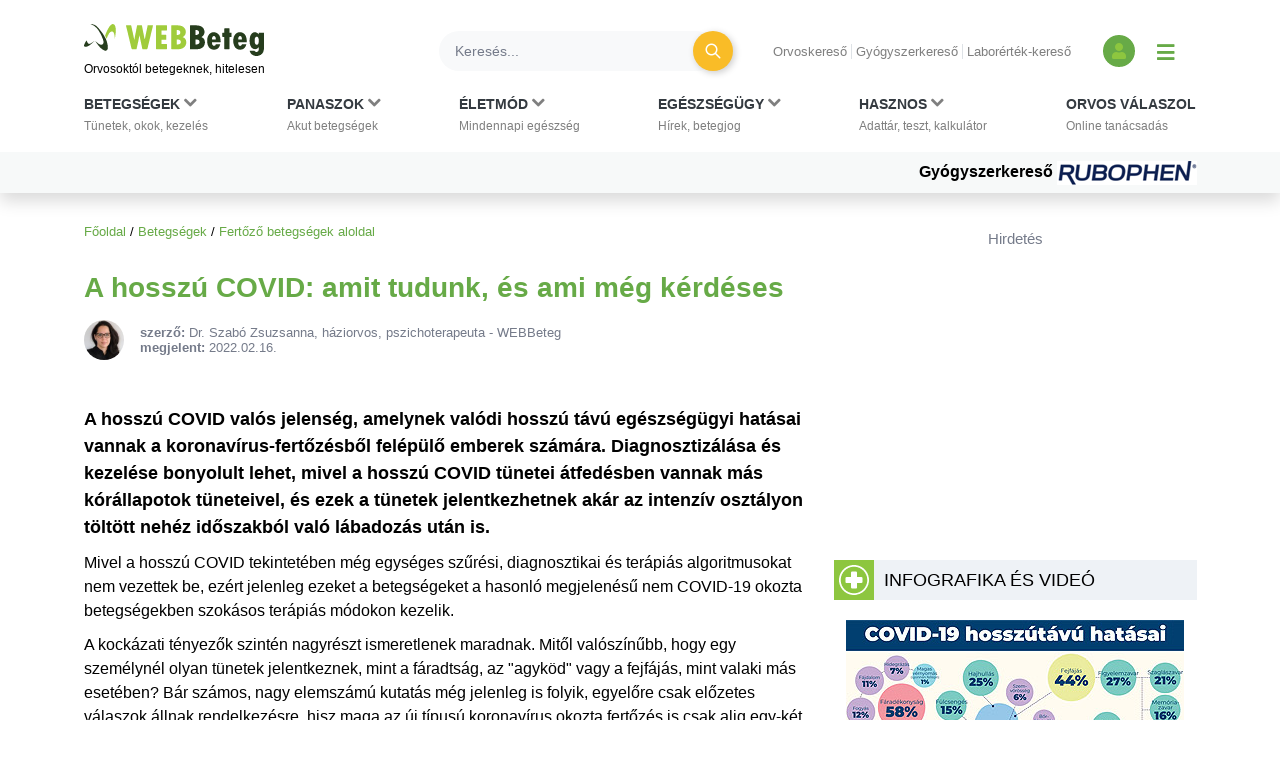

--- FILE ---
content_type: text/html; charset=UTF-8
request_url: https://www.webbeteg.hu/cikkek/fertozo_betegseg/27949/hosszu-covid-valodi-arca
body_size: 23215
content:





<!DOCTYPE html>
<html lang="hu">
<head prefix=
      "og: https://ogp.me/ns#
    fb: https://www.facebook.com/2008/fbml">
    <meta name="csrf-name" content="csrf_test_name"/>
<meta name="csrf-token" content="38ade601938159a3a6cd197ab58cd328"/>
<meta charset="utf-8">
<meta name="viewport" content="width=device-width, initial-scale=1"/>
<meta name="format-detection" content="telephone=no">
<title>A hosszú COVID: amit tudunk, és ami még kérdéses - WEBBeteg</title>

    <meta name="robots" content="index,follow">
    
<meta name="description" content="A hosszú COVID valós jelenség, amelynek valódi hosszú távú egészségügyi hatásai vannak a koronavírus-fertőzésből felépülő emberek számára....">
<meta property="og:type" content="article" >
	<meta property="og:image" content="https://www.webbeteg.hu/images/facebook/hosszu-covid-tunetek-og.jpg" >
	<meta property="article:tag" content="Hosszú COVID" >
	<meta property="article:tag" content="Koronavírus" >
	<meta property="article:tag" content="COVID-19" >
	<meta  content="Fertőző betegségek" property="article:section">
	<meta property="article:author" content="Dr. Szabó Zsuzsanna, háziorvos, pszichoterapeuta" >
	<meta property="article:modified_time" content="2022-02-16T13:03:00+01:00" >
	<meta property="article:published_time" content="2022-02-16T13:03:00+01:00" >
	<meta  content="A hosszú COVID: amit tudunk, és ami még kérdéses - WEBBeteg" property="og:title">
	<meta property="og:description" content="A hosszú COVID valós jelenség, amelynek valódi hosszú távú egészségügyi hatásai vannak a koronavírus-fertőzésből felépülő emberek számára...." >
	<meta property="og:url" content="https://www.webbeteg.hu/cikkek/fertozo_betegseg/27949/hosszu-covid-valodi-arca" >
	<meta property="og:locale" content="hu_HU" >
	<meta property="og:site_name" content="WEBBeteg" >
	
<meta property="fb:pages" content="107586495940092" />





    <link rel="canonical" href="https://www.webbeteg.hu/cikkek/fertozo_betegseg/27949/hosszu-covid-valodi-arca">



<link rel="shortcut icon" href="https://www.webbeteg.hu/images/favicon/favicon.ico" type="image/x-icon"/>
<link rel="apple-touch-icon" sizes="57x57" href="https://www.webbeteg.hu/images/favicon/apple-icon-57x57.png">
<link rel="apple-touch-icon" sizes="72x72" href="https://www.webbeteg.hu/images/favicon/apple-icon-72x72.png">
<link rel="apple-touch-icon"
      sizes="114x114"
      href="https://www.webbeteg.hu/images/favicon/apple-icon-114x114.png">
<link rel="apple-touch-icon"
      sizes="180x180"
      href="https://www.webbeteg.hu/images/favicon/apple-icon-180x180.png">
<link rel="icon"
      type="image/png"
      href="https://www.webbeteg.hu/images/favicon/favicon-32x32.png"
      sizes="32x32">
<link rel="icon"
      type="image/png"
      href="https://www.webbeteg.hu/images/favicon/android-icon-192x192.png"
      sizes="192x192">
<link rel="icon"
      type="image/png"
      href="https://www.webbeteg.hu/images/favicon/favicon-96x96.png"
      sizes="96x96">
<link rel="icon"
      type="image/png"
      href="https://www.webbeteg.hu/images/favicon/favicon-16x16.png"
      sizes="16x16">
<meta name="msapplication-TileColor" content="#6A9B3C">
<meta name="google-site-verification" content="lJBC3_so6tVTdnFBL67zKXqMuUrzx6HCQZt70InanuA"/>
<link rel="preconnect" href="https://gahu.hit.gemius.pl">

<script>
    // (C) 2000-2012 Gemius SA - gemiusAudience -->
    //--><![CDATA[//><!--
    var pp_gemius_identifier = '.XdA2yu.M4r1qJIpqm18YoaSrkHFoNtAJbFXABhJF7T.87';
    var pp_gemius_use_cmp = true;
    var pp_gemius_cmp_timeout = Infinity;

    // lines below shouldn't be edited
    function gemius_pending(i) {window[i] = window[i] || function () {var x = window[i + '_pdata'] = window[i + '_pdata'] || [];x[x.length] = arguments;};};gemius_pending('gemius_hit');gemius_pending('gemius_event');gemius_pending('pp_gemius_hit');gemius_pending('pp_gemius_event');(function (d, t) {try {var gt = d.createElement(t), s = d.getElementsByTagName(t)[0], l = 'http' + ((location.protocol == 'https:') ? 's' : '');gt.setAttribute('async', 'async');gt.setAttribute('defer', 'defer');gt.src = l + '://gahu.hit.gemius.pl/xgemius.js';s.parentNode.insertBefore(gt, s);} catch (e) {}})(document, 'script');
    //--><!]]>
</script>

<!-- 2016 DFP -->
    <script src="https://www.webbeteg.hu/kepek/doubleclick/wb_doubleclick.min.js?v=1602850710"></script>


<script>
    var googletag = googletag || {};
    googletag.cmd = googletag.cmd || [];

    googletag.cmd.push(function () {
        googletag.pubads().setTargeting('kategoria', '/cikkek/fertozo_betegseg/27949/hosszu-covid-valodi-arca');
        googletag.pubads().setTargeting('keyword',["hosszú covid","long-covid","koronavírus","covid-19","fertőzés","betegségek megértése: tünet","betegségek megértése: terápia"] );
        googletag.enableServices();
    });
</script>

<!-- Google Tag Manager -->
<script>(function(w,d,s,l,i){w[l]=w[l]||[];w[l].push({'gtm.start':
            new Date().getTime(),event:'gtm.js'});var f=d.getElementsByTagName(s)[0],
        j=d.createElement(s),dl=l!='dataLayer'?'&l='+l:'';j.async=true;j.src=
        'https://www.googletagmanager.com/gtm.js?id='+i+dl;f.parentNode.insertBefore(j,f);
    })(window,document,'script','dataLayer','GTM-W594JSH');</script>
<!-- End Google Tag Manager -->

<link rel="stylesheet" href="https://www.webbeteg.hu/assets/css/default_merged.min.css?v=1768547850">
	<link rel="stylesheet" href="https://www.webbeteg.hu/application/modules/page_cikkek/assets/css/cikkek.min.css?v=1668599645">
	
<style>
    .social_template a:focus {
        outline: none;
    }
    .swal2-container.swal2-backdrop-show, .swal2-container.swal2-noanimation {
        background: rgba(238, 242, 246, .86);
    }
    .swal2-popup {
        box-shadow: 1px -1px 36px 12px rgba(0, 0, 0, 0.26);
        -webkit-box-shadow: 1px -1px 36px 12px rgba(0, 0, 0, 0.26);
        -moz-box-shadow: 1px -1px 36px 12px rgba(0, 0, 0, 0.26);
    }
</style>
<style>
    .nav-item:hover > .dropdown-menu *:nth-child(1), .nav-item > .dropdown-menu.active *:nth-child(1), .nav-item>a:focus-visible ~ .dropdown-menu *:nth-child(1),
    .nav-item:hover > .dropdown-menu *:nth-child(2), .nav-item > .dropdown-menu.active *:nth-child(2), .nav-item>a:focus-visible ~ .dropdown-menu *:nth-child(2),
    .nav-item:hover > .dropdown-menu *:nth-child(3), .nav-item > .dropdown-menu.active *:nth-child(3), .nav-item>a:focus-visible ~ .dropdown-menu *:nth-child(3),
    .nav-item:hover > .dropdown-menu *:nth-child(4), .nav-item > .dropdown-menu.active *:nth-child(4), .nav-item>a:focus-visible ~ .dropdown-menu *:nth-child(4),
    .nav-item:hover > .dropdown-menu *:nth-child(5), .nav-item > .dropdown-menu.active *:nth-child(5), .nav-item>a:focus-visible ~ .dropdown-menu *:nth-child(5),
    .nav-item:hover > .dropdown-menu *:nth-child(6), .nav-item > .dropdown-menu.active *:nth-child(6), .nav-item>a:focus-visible ~ .dropdown-menu *:nth-child(6),
    .nav-item:hover > .dropdown-menu *:nth-child(7), .nav-item > .dropdown-menu.active *:nth-child(7), .nav-item>a:focus-visible ~ .dropdown-menu *:nth-child(7),
    .nav-item:hover > .dropdown-menu *:nth-child(8), .nav-item > .dropdown-menu.active *:nth-child(8), .nav-item>a:focus-visible ~ .dropdown-menu *:nth-child(8),
    .nav-item:hover > .dropdown-menu *:nth-child(9), .nav-item > .dropdown-menu.active *:nth-child(9), .nav-item>a:focus-visible ~ .dropdown-menu *:nth-child(9),
    .nav-item:hover > .dropdown-menu *:nth-child(10), .nav-item > .dropdown-menu.active *:nth-child(10), .nav-item>a:focus-visible ~ .dropdown-menu *:nth-child(10)
    {
        border: none!important;
    }

    .kiemelt_menu {
        background-color: #f7f9f9;
    }
    .kiemelt_menu, .kiemelt_menu a {
        font-weight: bold;
        color: black;
    }

    @media only screen and (max-width: 640px){
        .kiemelt_menu a {
            width: 100%;
            text-align: center;
        }
    }

        #navbarSupportedContent:not(.navbar-mobile) .dropdown-menu.show {
        grid-template-rows:  1fr 1fr 1fr 1fr 1fr 1fr 1fr 1fr 1fr 1fr!important;
    }
    #navbarSupportedContent:not(.navbar-mobile) .dropdown-menu.show > *:nth-child(1),#navbarSupportedContent:not(.navbar-mobile) .dropdown-menu.show > *:nth-child(2),#navbarSupportedContent:not(.navbar-mobile) .dropdown-menu.show > *:nth-child(3),#navbarSupportedContent:not(.navbar-mobile) .dropdown-menu.show > *:nth-child(4),#navbarSupportedContent:not(.navbar-mobile) .dropdown-menu.show > *:nth-child(5),#navbarSupportedContent:not(.navbar-mobile) .dropdown-menu.show > *:nth-child(6),#navbarSupportedContent:not(.navbar-mobile) .dropdown-menu.show > *:nth-child(7),#navbarSupportedContent:not(.navbar-mobile) .dropdown-menu.show > *:nth-child(8),#navbarSupportedContent:not(.navbar-mobile) .dropdown-menu.show > *:nth-child(9),#navbarSupportedContent:not(.navbar-mobile) .dropdown-menu.show > *:nth-child(10),.nothing {
        border-left: none!important;
    }
    .wb-mobile-nav {
        max-width: 100% !important;
    }
</style>
<style>
    .anti-btn {
        background: transparent;
        box-shadow: none;
        transition: all 0.1s ease-out;
    }

    .anti-btn:hover {
        color: #fff;
        background-color: #d19404;
        border-color: #c48b04;
        box-shadow: 2px 2px 7px rgba(0,0,0,.2);
    }

    .anti-btn:hover .text-white:before {
        color: white;
    }

    .text-white:before {
        /*color: white;*/
    }
        .cikknezet .cikk-content .textbox_tbody tr:first-of-type td:first-of-type {
        background: #8dc63f;
        padding: 10px 10px 10px 10px;
        text-transform: uppercase;
    }
    .cikknezet .cikk-content .textbox_tbody tr:first-of-type td:first-of-type * {
        color: #fff;
        font-size: 18px;
        margin: 0;
    }
    .cikknezet .cikk-content .textbox_tbody tr td {
        padding: 10px 10px 10px 10px;
        background: #eef2f6;
    }
    .cikknezet .cikk-content .textbox_tbody tr td p:last-child {
        margin: 0;
    }
    .cikknezet .cikk-content .textbox_tbody ul:not(.nav):not(.pagination):not(.list-group):not(.list-unstyled) {
        margin-bottom: 0;
    }
    .cikknezet .cikk-content .textbox_tbody ul:not(.nav):not(.pagination):not(.list-group):not(.list-unstyled) > li:before {
        content: '>';
        font-weight: bold;
        transform: none;
    }
        .lh-1_2 {
        line-height: 1.2;
    }
    .cikknezet table li {
        margin-bottom: 3px;
    }
</style>
<style>
    @media screen and (max-width: 430px) {
        article.cikknezet > .cikk-content img:not([src*="/uploads/szakerto/"]):not([src*="/uploads/orvos_kepek/"]) {
            display: block;
            float: none!important;
        }
    }
</style>
<style>.inside_article{margin-bottom:10px;}</style>
<style>
    .segitsegdoboz .text-grey7 {
        color: #9ba0ab;
    }
    .segitsegdoboz .text-grey8 {
        color: #757b8a;
    }

    .segitsegdoboz .text-end {
        text-align: end;
    }

    .segitsegdoboz .segitsegdoboz-content .segitsegdoboz-content-col .text-end {
        flex:2;
        align-items: flex-end;
    }
    .segitsegdoboz .segitsegdoboz-content .segitsegdoboz-content-col {
        display: flex;
        flex-direction: column;
    }

</style>
<style>
    .lh-normal {
        line-height: normal;
    }
    .cikkajanlo img {
        float: left;
        margin: 0 10px 0 0;
    }
    .cikkajanlo .highlighted * {
        font-size: 16px;
    }
    .cikkajanlo .highlighted small {
        font-size: 83%;
    }
    .cikkajanlo .highlighted h2 a {
        font-size: 1.25rem;
    }
    .cikkajanlo .display-5 {
        font-size: 1.125rem!important;
    }
    .cikkajanlo p {
        display:block;
    }
    .cikkajanlo napihirek {
        display: block;
        margin-bottom: 10px;
        margin-top: 6px;
    }
</style>
<style>
    section.szavazas .custom-control-label {
        line-height: 18px;
        padding-top: 3px;
    }
</style>


        <script type="application/ld+json">
            {"@context":"https://schema.org","@type":"Article","headline":"A hosszú COVID: amit tudunk, és ami még kérdéses","datePublished":"2022-02-16T13:03:00+01:00","dateModified":"2022-02-16T13:03:00+01:00","articleSection":"Fertőző betegségek","description":"A hosszú COVID valós jelenség, amelynek valódi hosszú távú egészségügyi hatásai vannak a koronavírus-fertőzésből felépülő emberek számára. Diagnosztizálása és kezelése bonyolult lehet, mivel a hosszú COVID tünetei átfedésben vannak más kórállapotok tüneteivel, és ezek a tünetek jelentkezhetnek akár az intenzív osztályon töltött nehéz időszakból való lábadozás után is.","image":["https://www.webbeteg.hu/images/facebook/hosszu-covid-tunetek-og.jpg"],"publisher":{"@type":"Organization","name":"WEBBeteg.hu","url":"https://www.webbeteg.hu/","logo":{"@type":"ImageObject","url":"https://www.webbeteg.hu/images/favicon/apple-icon-180x180.png"}},"keywords":["Hosszú COVID","Koronavírus","COVID-19"],"author":{"@type":"Person","name":"Dr. Szabó Zsuzsanna, háziorvos, pszichoterapeuta","url":"https://www.webbeteg.hu/orvos-valaszol/orvos/dr-szabo-zsuzsanna-/267"}}
        </script>


        
        <script type="application/ld+json">
            {"@context":"https://schema.org","@type":"BreadcrumbList","itemListElement":[{"@type":"ListItem","position":1,"item":{"@id":"https://www.webbeteg.hu/","name":"Főoldal"}},{"@type":"ListItem","position":2,"item":{"@id":"https://www.webbeteg.hu/betegsegek","name":"Betegségek"}},{"@type":"ListItem","position":3,"item":{"@id":"https://www.webbeteg.hu/aloldal/fertozo_betegseg","name":"Fertőző betegségek aloldal"}}]}
        </script>


        
</head>
<body>


<nav class="navbar navbar-light bg-white navbar-expand-lg mb-3 pt-3 shadow d-print-none flex-column flex-wrap fixed-top px-sm-0"
     id="mainmenu"
>
    <div class="container flex-column bg-white">
        <div class="d-flex w-100 align-items-center text-nowrap bg-white py-2 w-100" id="navbar_first_line">
            <div class="logo d-flex flex-column mr-auto">
				                    <a href="https://www.webbeteg.hu/" title="WEBBeteg főoldal">
                        <span class="d-block">
                            <img width="180"
                                 height="32"
                                 alt="WEBBeteg logó"
                                 class="img-fluid"
                                 src="https://www.webbeteg.hu/assets/images/wb_logo2_small.svg"
                            />
                        </span>
                        <span class="d-block display-1 text-font-color font-weight-normal mt-1">
                            Orvosoktól betegeknek, hitelesen
                        </span>
                    </a>

					
                <a id="jumpTo" href="#main-container" class="visually-hidden">Ugrás a főtartalomra</a>
            </div>
            <div class="d-none d-lg-flex d-print-none ml-3 searchbar w-100">

                <form action="https://www.webbeteg.hu/kereses_talalatok" class="form-inline ml-sm-auto w-100" method="post" accept-charset="utf-8">
<input type="hidden" name="csrf_test_name" value="38ade601938159a3a6cd197ab58cd328" />
                <div class="input-group d-flex w-100">
                    <input class="form-control bg-light rounded-pill border-0 pr-sm-4"
                           name="search"
                           type="search"
                           autocomplete="off"
                           placeholder="Keresés..."
                           aria-label="Keresés">
                    <div class="input-group-append">
                        <div class="input-group-append border-0 bg-transparent ml-n4">
                            <button class="btn rounded-circle btn-circle btn-circle-sm btn-warning mr-3 p-0" title="Keresés"
                                    type="submit">
                                <i class="fa fa-search display-5 text-white font-weight-normal"></i>
                            </button>
                        </div>
                    </div>
                </div>
                </form>
            </div>
            <div class="d-none d-lg-block text-nowrap mx-4">

                <ul class="nav-small-menu">

                    <li class="mr-1">
                        <a class="pr-1 border-right text-black-50 small"
                           href="/keresok/orvos">Orvoskereső
                        </a>
                    </li>
                    <li class="mr-1">
                        <a class="pr-1 border-right text-black-50 small"
                           href="/gyogyszerkereso">Gyógyszerkereső
                        </a>
                    </li>
                    <li class="mr-1">
                        <a class="pr-1 text-black-50 small" href="/keresok/labor">
                            Laborérték-kereső
                        </a>
                    </li>

                </ul>

            </div>
            <div class="d-none d-lg-flex align-items-center">
				
	            
<a class="bg-primary rounded-circle text-center square-32 "
           href="/bejelentkezes" title="Bejelentkezés és regisztráció" aria-label="Bejelentkezés és regisztráció"
      >
    <i class="fa fa-user align-bottom text-green1"></i>
</a>
                <button id="show_navbar" class="text-primary mx-3 bg-transparent border-0" title="Menü megjelenítése vagy elrejtése" aria-label="Menü megjelenítése vagy elrejtése">
                    <i class="fa fa-bars align-bottom" style="font-size: 1.25rem; line-height: normal"></i>
                </button>
            </div>
            <div class="d-flex d-lg-none align-items-center text-right text-nowrap justify-content-between ml-4">

                <button data-toggle="collapse"
                        data-target="#searchbar"
                        aria-expanded="false"
                        aria-controls="searchbar"
                        aria-label="Keresés kapcsolása"
                        class="btn rounded-circle btn-circle btn-circle-sm p-0">
                    <i class="fa fa-search display-5 text-white font-weight-normal"></i>
                </button>

                
                <button class="navbar-toggler collapsed text-primary border-0 px-2" type="button" data-toggle="collapse"
                        data-target="#navbarSupportedContent" aria-controls="navbarSupportedContent"
                        aria-expanded="false" aria-label="Menü megjelenítése vagy elrejtése" title="Menü megjelenítése vagy elrejtése">
                    <i class="fa fa-bars align-bottom" style="font-size: 1.25rem; line-height: normal"></i>
                </button>

            </div>
        </div>
    </div>
    <div id="searchbar" class="collapse d-lg-none w-100">
        <form action="https://www.webbeteg.hu/kereses_talalatok" class="form-inline ml-sm-auto" method="post" accept-charset="utf-8">
<input type="hidden" name="csrf_test_name" value="38ade601938159a3a6cd197ab58cd328" />
        <div class="input-group d-flex w-100 py-3">
            <input class="form-control bg-light rounded-pill border-0"
                   name="search"
                   type="search"
                   autocomplete="off"
                   placeholder="Keresés..."
                   aria-label="Keresés"/>
        </div>
        </form>    </div>
    <div class="navbar-content w-100 flex-column">
        <div class="flex-column collapse navbar-collapse  w-100 bg-white mt-2 mt-lg-0" id="navbarSupportedContent">

            <ul class="container navbar-nav w-100 justify-content-between align-items-start px-sm-2 pt-xl-2">
                                            <li class="nav-item px-3 px-lg-0 menu_item_16" data-rel="menu_item_16">

                                <a class="dropdown-toggle nav-link text-dark small px-2 px-xl-0 pt-xl-0"
                                                                       href="javascript:void(0)"
                                   id="navbarDropdown16" role="button"
                                   aria-label="Betegségek kategória kibontása vagy összecsukása"                                >
                                        <span class="text-uppercase clearfix display-3 font-weight-bold">
                                        Betegségek                                                                                            <i class="d-inline fa fa-chevron-down text-black-50"></i>
                                            <br>
                                        </span>
                                    <span class="display-1 text-black-50">
                                        Tünetek, okok, kezelés                                    </span>
                                </a>
                                                                    <div class="dropdown-menu bg-grey1 py-0 py-lg-3 w-100 border-0 pt-0" aria-labelledby="navbarDropdown16">
                                        <span><strong>Rovatok</strong></span>
<a href="https://www.webbeteg.hu/aloldal/allergia">Allergia aloldal</a>
<a href="https://www.webbeteg.hu/aloldal/autoimmun_betegseg">Autoimmun betegségek</a>
<a href="https://www.webbeteg.hu/aloldal/borbetegsegek">Bőrbetegségek</a>
<a href="https://www.webbeteg.hu/aloldal/cukorbetegseg">Cukorbetegség aloldal</a>
<a href="https://www.webbeteg.hu/aloldal/daganat">Daganatos betegségek</a>
<a href="https://www.webbeteg.hu/aloldal/emesztorendszer">Emésztőrendszer</a>
<a href="https://www.webbeteg.hu/aloldal/endokrin">Endokrinológia</a>
<a href="https://www.webbeteg.hu/aloldal/fertozo_betegseg">Fertőző betegségek</a>
<a href="https://www.webbeteg.hu/aloldal/ful-orr-gegeszet">Fül-orr-gégészet</a>
<a href="https://www.webbeteg.hu/aloldal/gyermekgyogyaszat">Gyermekgyógyászat</a>
<a href="https://www.webbeteg.hu/aloldal/hematologiai_betegseg">Hematológia</a>
<a href="https://www.webbeteg.hu/aloldal/legzoszervi_betegseg">Légzőszervi betegségek</a>
<a href="https://www.webbeteg.hu/aloldal/mozgasszervi_betegseg">Mozgásszerveink</a>
<a href="https://www.webbeteg.hu/aloldal/neurologia">Neurológiai betegségek</a>
<a href="https://www.webbeteg.hu/aloldal/nogyogyaszat">Nőgyógyászat</a>
<a href="https://www.webbeteg.hu/aloldal/psziches">Pszichés betegségek</a>
<a href="https://www.webbeteg.hu/aloldal/stroke">Stroke aloldal</a>
<a href="https://www.webbeteg.hu/aloldal/szem_betegsegei">Szemészeti problémák</a>
<a href="https://www.webbeteg.hu/aloldal/sziv_es_errendszer">Szív-érrendszer</a>
<a href="https://www.webbeteg.hu/aloldal/urologia">Urológiai betegségek</a>
<a href="https://www.webbeteg.hu/aloldal/vesebetegseg">Vesebetegségek aloldal</a>
<span><strong>Gyakori betegségek</strong></span>
<a href="https://www.webbeteg.hu/cikkek/emesztorendszer/132/az-aranyer">Aranyér</a>
<a href="https://www.webbeteg.hu/cikkek/nogyogyaszat/239/az-endometriosis-es-tunetei">Endometriózis</a>
<a href="https://www.webbeteg.hu/cikkek/fertozo_betegseg/524/hpv-human-papilloma-virus-okozta-nemi-fertozesek">HPV</a>
<a href="https://www.webbeteg.hu/cikkek/nogyogyaszat/15078/huvelygomba-okok-tunetek-es-kezeles">Hüvelygomba</a>
<a href="https://www.webbeteg.hu/cikkek/cukorbetegseg/4021/inzulinrezisztencia-a-szenhidrat-haztartas-zavarai">Inzulinrezisztencia</a>
<a href="https://www.webbeteg.hu/cikkek/borbetegsegek/11870/szemolcsok-mi-okozza-es-milyen-tipusai-vannak">Szemölcs</a>
<a href="https://www.webbeteg.hu/betegsegek" style="font-weight: bold;">Minden betegség ></a>                                    </div>
                                                            </li>
                                                        <li class="nav-item px-3 px-lg-0 menu_item_17" data-rel="menu_item_17">

                                <a class="dropdown-toggle nav-link text-dark small px-2 px-xl-0 pt-xl-0"
                                                                       href="javascript:void(0)"
                                   id="navbarDropdown17" role="button"
                                   aria-label="Panaszok kategória kibontása vagy összecsukása"                                >
                                        <span class="text-uppercase clearfix display-3 font-weight-bold">
                                        Panaszok                                                                                            <i class="d-inline fa fa-chevron-down text-black-50"></i>
                                            <br>
                                        </span>
                                    <span class="display-1 text-black-50">
                                        Akut betegségek                                    </span>
                                </a>
                                                                    <div class="dropdown-menu bg-grey1 py-0 py-lg-3 w-100 border-0 pt-0" aria-labelledby="navbarDropdown17">
                                        <span><strong>Gyakori panaszok</strong></span>
<a href="https://www.webbeteg.hu/cikkek/mozgasszervi_betegseg/211/mikor-forduljon-orvoshoz-derekfajdalmaval">Derékfájás</a>
<a href="https://www.webbeteg.hu/cikkek/emesztorendszer/28766/gyomorfajas">Gyomorfájás</a>
<a href="https://www.webbeteg.hu/cikkek/gyermekgyogyaszat/195/hasmenes">Hasmenés</a>
<a href="https://www.webbeteg.hu/cikkek/borbetegsegek/549/herpes-simplex">Herpesz</a>
<a href="https://www.webbeteg.hu/cikkek/urologia/10016/a-holyaghurut-tunetei">Hólyaghurut</a>
<a href="https://www.webbeteg.hu/cikkek/legzoszervi_betegseg/12173/kohoges-okai">Köhögés</a>
<a href="https://www.webbeteg.hu/cikkek/borbetegsegek/11090/koromgomba">Körömgomba</a>
<a href="https://www.webbeteg.hu/cikkek/fertozo_betegseg/9432/laz-es-lazcsillapitas">Lázcsillapítás</a>
<a href="https://www.webbeteg.hu/cikkek/nogyogyaszat/799/verzesi-rendellenessegek">Menstruáció</a>
<a href="https://www.webbeteg.hu/cikkek/legzoszervi_betegseg/161/a-meghules-megfazas-natha">Nátha</a>
<a href="https://www.webbeteg.hu/cikkek/egeszseges/4412/nyirokcsomo-gyulladas-es-nyirokcsomo-megnagyobbodas">Nyirokcsomó-megnagyobbodás</a>
<a href="https://www.webbeteg.hu/cikkek/neurologia/235/a-szedules-tipusai">Szédülés</a>
<a href="https://www.webbeteg.hu/cikkek/emesztorendszer/11895/veres-szeklet">Véres széklet</a>
<a href="https://www.webbeteg.hu/cikkek/egeszseges/18913/viszketes-mint-figyelmezteto-jel">Viszketés</a>
<a href="https://www.webbeteg.hu/cikkek/neurologia/19150/a-hirtelen-kialakulo-zavartsag-okai">Zavartság</a>
<a href="https://www.webbeteg.hu/cikkek/neurologia/2546/vegtagzsibbadas">Zsibbadás</a>
<span><strong>Rovatok</strong></span>
<a href="https://www.webbeteg.hu/aloldal/fejfajas_migren">Fejfájás aloldal</a>
<a href="https://www.webbeteg.hu/aloldal/ferfiegeszseg">Férfiegészség</a>
<a href="https://www.webbeteg.hu/aloldal/fogaszat">Fog- és szájbetegségek</a>
<a href="https://www.webbeteg.hu/aloldal/haspuffadas">Haspuffadás aloldal</a>
<a href="https://www.webbeteg.hu/aloldal/inkontinencia">Inkontinencia aloldal</a>
<a href="https://www.webbeteg.hu/aloldal/probiotikumok">Probiotikumok aloldal</a>
<a href="https://www.webbeteg.hu/aloldal/reflux_gyomorfekely">Reflux és gyomorfekély</a>
<a href="https://www.webbeteg.hu/aloldal/visszerbetegseg">Visszeresség aloldal</a>
<span><strong>Kivizsgálás</strong></span>
<a href="https://www.webbeteg.hu/aloldal/kepalkoto_diagnosztika">Képalkotó diagnosztika</a>
<a href="https://www.webbeteg.hu/aloldal/szovettan">Szövettan aloldal</a>                                    </div>
                                                            </li>
                                                        <li class="nav-item px-3 px-lg-0 menu_item_18" data-rel="menu_item_18">

                                <a class="dropdown-toggle nav-link text-dark small px-2 px-xl-0 pt-xl-0"
                                                                       href="javascript:void(0)"
                                   id="navbarDropdown18" role="button"
                                   aria-label="Életmód kategória kibontása vagy összecsukása"                                >
                                        <span class="text-uppercase clearfix display-3 font-weight-bold">
                                        Életmód                                                                                            <i class="d-inline fa fa-chevron-down text-black-50"></i>
                                            <br>
                                        </span>
                                    <span class="display-1 text-black-50">
                                        Mindennapi egészség                                    </span>
                                </a>
                                                                    <div class="dropdown-menu bg-grey1 py-0 py-lg-3 w-100 border-0 pt-0" aria-labelledby="navbarDropdown18">
                                        <span><strong>Életmódváltás</strong></span>
<a href="https://www.webbeteg.hu/aloldal/elhizas">Elhízás aloldal</a>
<a href="https://www.webbeteg.hu/aloldal/egeszseges">Egészséges élet</a>
<a href="https://www.webbeteg.hu/aloldal/fogyokura">Fogyókúra, táplálkozás</a>
<a href="https://www.webbeteg.hu/aloldal/sport_egeszseg">Sport és egészség</a>
<a href="https://www.webbeteg.hu/aloldal/stressz">Stressz aloldal</a>
<a href="https://www.webbeteg.hu/aloldal/szenvedelybetegseg">Szenvedélybetegségek</a>
<span><strong>Mindennapi egészség</strong></span>
<a href="https://www.webbeteg.hu/aloldal/egeszsegturizmus">Egészségturizmus</a>
<a href="https://www.webbeteg.hu/aloldal/egzotikus_betegsegek_utazas">Egzotikus betegségek, utazás</a>
<a href="https://www.webbeteg.hu/aloldal/elsosegely">Elsősegélynyújtás</a>
<a href="https://www.webbeteg.hu/aloldal/fogamzasgatlas">Fogamzásgátlás aloldal</a>
<a href="https://www.webbeteg.hu/aloldal/csecsemo_gyermekneveles">Gyermeknevelés</a>
<a href="https://www.webbeteg.hu/aloldal/gyermektervezes">Gyermektervezés</a>
<a href="https://www.webbeteg.hu/aloldal/menopauza">Menopauza, változókor</a>
<a href="https://www.webbeteg.hu/aloldal/szepsegapolas">Szépségápolás</a>
<a href="https://www.webbeteg.hu/aloldal/szexualis_elet">Szexuális élet</a>
<a href="https://www.webbeteg.hu/aloldal/terhesseg">Terhesség, gyermekágy</a>
<span><strong>Élet betegséggel</strong></span>
<a href="https://www.webbeteg.hu/aloldal/csontritkulas">Csontritkulás aloldal</a>
<a href="https://www.webbeteg.hu/aloldal/gyogytorna">Gyógytorna</a>
<a href="https://www.webbeteg.hu/aloldal/betegapolas">Házi betegápolás</a>
<a href="https://www.webbeteg.hu/betegsegek-dietak">Betegségek és diéták</a>
<a href="https://www.webbeteg.hu/eletmod" style="font-weight: bold;">További életmód cikkek ></a>
                                    </div>
                                                            </li>
                                                        <li class="nav-item px-3 px-lg-0 menu_item_19" data-rel="menu_item_19">

                                <a class="dropdown-toggle nav-link text-dark small px-2 px-xl-0 pt-xl-0"
                                                                       href="javascript:void(0)"
                                   id="navbarDropdown19" role="button"
                                   aria-label="Egészségügy kategória kibontása vagy összecsukása"                                >
                                        <span class="text-uppercase clearfix display-3 font-weight-bold">
                                        Egészségügy                                                                                            <i class="d-inline fa fa-chevron-down text-black-50"></i>
                                            <br>
                                        </span>
                                    <span class="display-1 text-black-50">
                                        Hírek, betegjog                                    </span>
                                </a>
                                                                    <div class="dropdown-menu bg-grey1 py-0 py-lg-3 w-100 border-0 pt-0" aria-labelledby="navbarDropdown19">
                                        <span><strong>Egészségügy, jog</strong></span>
<a href="https://www.webbeteg.hu/cikkek/egeszsegugy">Egészségügyi hírek</a>
<a href="https://www.webbeteg.hu/cikkek/jogi_esetek">Jogi esetek</a>
<a href="https://www.webbeteg.hu/cikkek/portre">Portrék</a>
<span><strong>Hasznos oldalak</strong></span>
<a href="https://www.webbeteg.hu/keresok/bno">BNO-kódok</a>
<a href="https://www.webbeteg.hu/keresok/korhaz">Kórházak listája</a>                                    </div>
                                                            </li>
                                                        <li class="nav-item px-3 px-lg-0 menu_item_20" data-rel="menu_item_20">

                                <a class="dropdown-toggle nav-link text-dark small px-2 px-xl-0 pt-xl-0"
                                                                       href="javascript:void(0)"
                                   id="navbarDropdown20" role="button"
                                   aria-label="Hasznos kategória kibontása vagy összecsukása"                                >
                                        <span class="text-uppercase clearfix display-3 font-weight-bold">
                                        Hasznos                                                                                            <i class="d-inline fa fa-chevron-down text-black-50"></i>
                                            <br>
                                        </span>
                                    <span class="display-1 text-black-50">
                                        Adattár, teszt, kalkulátor                                    </span>
                                </a>
                                                                    <div class="dropdown-menu bg-grey1 py-0 py-lg-3 w-100 border-0 pt-0" aria-labelledby="navbarDropdown20">
                                        <span><strong>Adattárak, keresők</strong></span>
<a href="https://www.webbeteg.hu/gyogyszerkereso">Gyógyszerkereső</a>
<a href="https://www.webbeteg.hu/keresok/labor">Laborértékek</a>
<a href="https://www.webbeteg.hu/keresok/orvos">Orvoskereső</a>
<a href="https://www.webbeteg.hu/keresok/patika">Patikakereső</a>
<a href="https://www.webbeteg.hu/keresok/recept">Receptek betegség szerint</a>
<a href="https://www.webbeteg.hu/keresok" style="font-weight: bold;">További keresők ></a>
<span><strong>Alkalmazások</strong></span>
<a href="https://www.webbeteg.hu/terhesseg-hetrol-hetre">Babavárás hétről hétre</a>
<a href="https://www.webbeteg.hu/calc_testsuly">BMI-kalkulátor</a>
<a href="https://www.webbeteg.hu/tudastesztek">Kvíz, tudásteszt</a>
<a href="https://www.webbeteg.hu/kalkulatorok">Kalkulátorok</a>
<a href="https://www.webbeteg.hu/mediatar">Médiatár: ábrák, videók</a>
<a href="https://www.webbeteg.hu/rizikofelmer-teszt">Rizikófelmérő kalkulátor</a>
<a href="https://www.webbeteg.hu/tesztek">Tesztek</a>
<a href="https://www.webbeteg.hu/vizsgalo/tunetellenorzo">Tünetellenőrző</a>
<span><strong>Közösség</strong></span>
<a href="https://www.webbeteg.hu/beteg_klub">Közösség: fórumok, történetek</a>                                    </div>
                                                            </li>
                                                        <li class="nav-item px-3 px-lg-0 menu_item_7" data-rel="menu_item_7">

                                <a class="nav-link text-dark small px-2 px-xl-0 pt-xl-0"
                                                                       href="https://www.webbeteg.hu/orvos-valaszol"
                                   id="navbarDropdown7" role="button"
                                                                   >
                                        <span class="text-uppercase clearfix display-3 font-weight-bold">
                                        Orvos válaszol                                            <br>
                                        </span>
                                    <span class="display-1 text-black-50">
                                        Online tanácsadás                                    </span>
                                </a>
                                                            </li>
                                        </ul>

            <div class="kiemelt_menu w-100">

                <div class="container">

                    <div class="d-flex flex-column flex-sm-row align-items-center justify-content-center justify-content-sm-end w-100">

                        
                            <a href="https://www.webbeteg.hu/gyogyszerkereso" class="pt-2 pb-2 mb-2 mb-sm-0 ml-sm-5">Gyógyszerkereső
                                
                                    <img loading="eager" src="/uploads/kiemelt_temak/kiemelt_tema_kep/kiemelt_tema_id/281.gif" width="140" height="24" alt="Gyógyszerkereső">

                                                                </a>
                            
                    </div>

                </div>

            </div>

        </div>

    </div>


</nav>

<script>

    document.addEventListener("DOMContentLoaded", function(event) {

        let jumpTo = document.getElementById('jumpTo');

        if(jumpTo) {

            let firstLink = document.querySelector('#main-container a:first-child');

            if(firstLink) {

                jumpTo.addEventListener('click', function (evt) {

                    evt.preventDefault();

                    firstLink.focus();

                });

                jumpTo.addEventListener("keyup", function(event) {

                    if (event.keyCode === 13) {

                        event.preventDefault();

                        firstLink.focus();

                    }

                });

            }

        }

        let dropdown_toggles = document.querySelectorAll('a.dropdown-toggle');

        dropdown_toggles.forEach(function (item, i) {

            item.addEventListener('click', function (event) {

                let d_menu = this.parentNode.querySelector('.dropdown-menu');

                if(d_menu)
                    d_menu.classList.add('active');

            });

        });


        let dropdown_link = document.querySelectorAll('.dropdown-menu > a');

        dropdown_link.forEach(function (item, i) {

            item.addEventListener('click', function () {

                let d_menus = document.querySelectorAll('.dropdown-menu.active');

                d_menus.forEach(function (_item, _i) {
                    if(!_item.contains(item) && _item)
                        _item.classList.remove('active');
                });

            });

        });

        const closeOnFocus = document.querySelectorAll('body > .container a, footer a');
        const closeOnClick = document.querySelectorAll('body > .container, body');

        const closeActiveDropdown = () => {
            document.querySelector('.dropdown-menu.active')?.classList.remove('active');
        };

        closeOnFocus.forEach(item => item.addEventListener('focus', closeActiveDropdown));
        closeOnClick.forEach(item => item.addEventListener('click', closeActiveDropdown));

        document.querySelectorAll('.nav-item').forEach(item => {
            item.addEventListener('click', () => {
                document.querySelector('.dropdown-menu.active')?.classList.remove('active');
            });
        });

    });
</script>

<div class="container ">
        <main id="main-container">
        <div id="breadcrumb"><a href="https://www.webbeteg.hu/" title="WEBBeteg főoldal">Főoldal</a> <span class="sep">/</span> <a href="https://www.webbeteg.hu/betegsegek" title="Betegségek listája">Betegségek</a> <span class="sep">/</span> <a href="https://www.webbeteg.hu/aloldal/fertozo_betegseg" title="Fertőző betegségek aloldal">Fertőző betegségek aloldal</a></div>
        


<article class="cikknezet">
    <header>
        <h1 class="mb-3">A hosszú COVID: amit tudunk, és ami még kérdéses</h1>
        <figure class="d-flex flex-row szerzo m-0">
                                        <img loading="lazy" width="40" height="40" class="szerzo_kep rounded-circle align-self-center mr-3"
                     src="/uploads/szakerto/szakerto_fenykep/szakerto_id/267.jpg"
                     alt="Dr. Szabó Zsuzsanna"/>
                        <figcaption class="align-self-center w-100 display-2 lh-1_2">

                                            <span class="text-secondary"><b>szerző: </b>Dr. Szabó Zsuzsanna, háziorvos, pszichoterapeuta</span>
                    
                                            <span class="text-secondary"> - WEBBeteg</span>
                                        <br>

                    
                <span class="d-block w-100 text-secondary">

                    <b>megjelent: </b><time datetime="2022-02-16">2022.02.16.</time>
                </span>
                
            </figcaption>
        </figure>
    </header>

    <div class="cikk-content">
        <p class="display-5 font-weight-bold">
            A hosszú COVID valós jelenség, amelynek valódi hosszú távú egészségügyi hatásai vannak a koronavírus-fertőzésből felépülő emberek számára. Diagnosztizálása és kezelése bonyolult lehet, mivel a hosszú COVID tünetei átfedésben vannak más kórállapotok tüneteivel, és ezek a tünetek jelentkezhetnek akár az intenzív osztályon töltött nehéz időszakból való lábadozás után is.                    </p>
        
        <p>	Mivel a hossz&uacute; COVID tekintet&eacute;ben m&eacute;g egys&eacute;ges szűr&eacute;si, diagnosztikai &eacute;s ter&aacute;pi&aacute;s algoritmusokat nem vezettek be, ez&eacute;rt jelenleg ezeket a betegs&eacute;geket a hasonl&oacute; megjelen&eacute;sű nem COVID-19 okozta betegs&eacute;gekben szok&aacute;sos ter&aacute;pi&aacute;s m&oacute;dokon kezelik. </p><p>	A kock&aacute;zati t&eacute;nyezők szint&eacute;n nagyr&eacute;szt ismeretlenek maradnak. Mitől val&oacute;sz&iacute;nűbb, hogy egy szem&eacute;lyn&eacute;l olyan t&uuml;netek jelentkeznek, mint a f&aacute;radts&aacute;g, az &quot;agyk&ouml;d&quot; vagy a fejf&aacute;j&aacute;s, mint valaki m&aacute;s eset&eacute;ben? B&aacute;r sz&aacute;mos, nagy elemsz&aacute;m&uacute; kutat&aacute;s m&eacute;g jelenleg is folyik, egyelőre csak előzetes v&aacute;laszok &aacute;llnak rendelkez&eacute;sre, hisz maga az &uacute;j t&iacute;pus&uacute; koronav&iacute;rus okozta fertőz&eacute;s is csak alig egy-k&eacute;t &eacute;ve ismert megbeteged&eacute;s. Ez&eacute;rt neh&eacute;z megj&oacute;solni, val&oacute;j&aacute;ban meddig is maradhat vel&uuml;nk a COVID, ha nem is akt&iacute;v fertőz&eacute;s, hanem ut&oacute;hat&aacute;sai form&aacute;j&aacute;ban. Val&oacute;sz&iacute;nűleg m&eacute;g hossz&uacute; ideig.</p><h2>	Mi is az a hossz&uacute; COVID?</h2><p>	Jelenleg a leggyakrabban haszn&aacute;lt defin&iacute;ci&oacute; szerint, ha a t&uuml;netek m&eacute;g a 4. h&eacute;t ut&aacute;n is fenn&aacute;llnak, akkor besz&eacute;lhet&uuml;nk hossz&uacute; COVID-r&oacute;l, vagy hossz&uacute; COVID szindr&oacute;m&aacute;r&oacute;l. Sokan m&aacute;r az olt&aacute;sok bevezet&eacute;se előtt megfertőződtek, &eacute;s ak&aacute;r egy &eacute;vig, vagy extr&eacute;m esetben m&eacute;g tov&aacute;bb k&uuml;zd&ouml;ttek a hossz&uacute; COVID t&uuml;neteivel. Egyesekn&eacute;l a hossz&uacute; t&aacute;v&uacute; t&uuml;netek enyh&eacute;k, m&aacute;sok viszont komolyan szenvednek től&uuml;k.</p><p>	Szabv&aacute;nyos defin&iacute;ci&oacute; n&eacute;lk&uuml;l a t&uuml;netek sz&eacute;les k&ouml;re &eacute;s a kezel&eacute;s&uuml;kre vonatkoz&oacute; konkr&eacute;t &uacute;tmutat&aacute;s hi&aacute;nya hozz&aacute;j&aacute;rul ahhoz, hogy a hossz&uacute; COVID-ot neh&eacute;z m&aacute;s k&oacute;r&aacute;llapotokt&oacute;l megk&uuml;l&ouml;nb&ouml;ztetni. A pontos, egzakt diagn&oacute;zisad&aacute;s m&eacute;g nagyobb kih&iacute;v&aacute;st jelent az ell&aacute;t&oacute;knak. Differenci&aacute;ldiagnosztikailag &eacute;rdemes a k&ouml;r&uuml;lm&eacute;nyek &eacute;s a k&iacute;s&eacute;rőbetegs&eacute;gek sz&eacute;les sk&aacute;l&aacute;j&aacute;t figyelembe venni: a diagn&oacute;zisn&aacute;l nem &eacute;rdemes elhamarkodottan d&ouml;nteni, hiszen lehet valakinek hossz&uacute; COVID szindr&oacute;m&aacute;ja, de egy&eacute;b megbeteged&eacute;se is.</p><div class="section inside_article banner_inside_article text-center"><p class="text-muted text-center">Hirdetés</p><!-- /18657929/wb-dfp-roadblock -->
<div id='div-gpt-ad-1468315695410-0' style='text-align: center; min-height: 360px;'>
<script>
googletag.cmd.push(function() { googletag.display('div-gpt-ad-1468315695410-0'); });
</script>
</div></div><h2>	A hossz&uacute; COVID leggyakoribb t&uuml;netei</h2><p>	Az eddigi kutat&aacute;sok alapj&aacute;n a <strong>f&aacute;radts&aacute;g </strong>a hossz&uacute; t&aacute;v&uacute; COVID leggyakoribb, vezető t&uuml;nete. Viszont a vil&aacute;gj&aacute;rv&aacute;ny k&ouml;zel k&eacute;t &eacute;ve tart. Mindannyian f&aacute;radtak vagyunk, &iacute;gy neh&eacute;z meg&aacute;llap&iacute;tani, mit okozott maga a koronav&iacute;rus-fertőz&eacute;s, &eacute;s mit a megv&aacute;ltozott t&aacute;rsadalmi-k&ouml;rnyezeti helyzethez val&oacute; megfesz&iacute;tett alkalmazkod&aacute;s.</p><p>	Tov&aacute;bbi gyakori t&uuml;net a <strong>gondolkod&aacute;si neh&eacute;zs&eacute;g,</strong> m&aacute;s n&eacute;ven &bdquo;agyk&ouml;d&rdquo; (brain fog), a <a href="https://www.webbeteg.hu/cikkek/fertozo_betegseg/26793/fulzugas-es-hosszu-covid" title="A hosszú-COVID tünete fülzúgás is lehet">f&uuml;lz&uacute;g&aacute;s</a>, tov&aacute;bb&aacute; az az &eacute;rz&eacute;s, hogy a <a href="https://www.webbeteg.hu/keresok/labor/300" title="Laboreredmények: oxigénszaturáció">norm&aacute;lis oxig&eacute;n szatur&aacute;ci&oacute;s szint</a> ellen&eacute;re <strong>neh&eacute;z l&eacute;legezni</strong>.</p><p>	Sokan panaszkodnak <strong>fejf&aacute;j&aacute;sr&oacute;l</strong>, <strong>&iacute;z&uuml;leti-</strong> &eacute;s <strong>izomf&aacute;jdalmakr&oacute;l</strong>, valamint a <strong>szagl&aacute;s &eacute;s &iacute;zlel&eacute;s tart&oacute;s zavar&aacute;r&oacute;l </strong>is sz&eacute;les k&ouml;rben besz&aacute;moltak. </p><p>	T&ouml;bbekn&eacute;l fordulhat elő <strong>heves sz&iacute;vdobog&aacute;s&eacute;rz&eacute;s, mellkasi f&aacute;jdalom</strong>, <strong>tart&oacute;san fenn&aacute;ll&oacute; k&ouml;h&ouml;g&eacute;s</strong> mint long-COVID t&uuml;net, ez ut&oacute;bbiak eset&eacute;ben viszont kiemelten javasolt, hogy aki ezeket a t&uuml;neteket tart&oacute;san &eacute;szleli, felt&eacute;tlen&uuml;l vizsg&aacute;ltassa ki mag&aacute;t. Ugyanis azok, akik &aacute;testek a koronav&iacute;rusfertőz&eacute;sen, &eacute;s a fertőz&eacute;s ut&aacute;n hossz&uacute; ideig neh&eacute;zl&eacute;gz&eacute;ssel &eacute;s <a href="https://www.webbeteg.hu/cikkek/fertozo_betegseg/26874/covid-19-szivet-erinto-szovodmenyei" title="A COVID-19 szívet érintő megjelenési formái, szövődményei">mellkasi panaszokkal k&uuml;zdenek</a>, m&aacute;sf&eacute;lszer nagyobb es&eacute;llyel kaphatnak stroke-ot, szenvedhetnek sz&iacute;vel&eacute;gtelens&eacute;gtől, alakulhatnak ki sz&iacute;vritmuszavarok, s a tromb&oacute;zis eset&eacute;ben is megfigyelt&eacute;k ezt a kock&aacute;zatn&ouml;veked&eacute;st.</p><p>	Azonban nem minden t&uuml;net fizikai eredetű. Nagyon szembetűnő, hogy az elm&uacute;lt m&aacute;sf&eacute;l &eacute;vben hat&aacute;rozottan megn&ouml;vekedett azoknak a sz&aacute;ma, akik kifejezett <strong>szorong&aacute;st&oacute;l </strong>szenvednek, &eacute;s j&oacute;val gyakoribb a <strong>depresszi&oacute; </strong>&eacute;s az <strong>&aacute;lmatlans&aacute;g </strong>előfordul&aacute;sa is. Ez ut&oacute;bbiak nem teljesen reakt&iacute;v komponensei a fertőz&eacute;snek, sok esetben &uacute;gy is tűnik, hogy f&uuml;ggetlen&uuml;l kapcsol&oacute;dnak a v&iacute;rushoz. Viszont tov&aacute;bbi kutat&aacute;sokra lesz sz&uuml;ks&eacute;g ezen &aacute;llapotok val&oacute;di okainak meghat&aacute;roz&aacute;s&aacute;hoz.</p><p>	Nem szabad tov&aacute;bb&aacute; arr&oacute;l sem megfeledkezni, hogy az intenz&iacute;v ell&aacute;t&aacute;sban elt&ouml;lt&ouml;tt idő m&eacute;g koronav&iacute;rus n&eacute;lk&uuml;l is tart&oacute;s t&uuml;neteket, p&eacute;ld&aacute;ul akut l&eacute;gz&eacute;si distressz szindr&oacute;m&aacute;t eredm&eacute;nyezhet a k&oacute;rh&aacute;zi tart&oacute;zkod&aacute;s ut&aacute;n. A fel&eacute;p&uuml;l&eacute;s időbe telhet, mert <a href="https://www.webbeteg.hu/cikkek/betegapolas/27709/covid-intenziv-osztaly-elhagyasa-utan" title="Az intenzív osztály elhagyása után - COVID-betegek nehézségei">az intenz&iacute;v oszt&aacute;lyos kezel&eacute;s komolyan megviseli a szervezetet</a>. Ilyenkor ugyanis nemcsak mag&aacute;b&oacute;l a v&iacute;rusb&oacute;l gy&oacute;gyul fel az &eacute;rintett, hanem az intub&aacute;ci&oacute;b&oacute;l, ak&aacute;r m&aacute;sodlagos fertőz&eacute;sekből, m&aacute;sodlagos t&uuml;dőbetegs&eacute;gekből, esetleg m&aacute;s szervi el&eacute;gtelens&eacute;gből, &eacute;s a hosszan tart&oacute; fekv&eacute;sből is regener&aacute;l&oacute;dni kell.</p><table class="cikk_hirdoboz" summary="Tünetekről részletesen">	<tbody class="textbox_tbody">		<tr>			<td>				<strong>Mi lehet m&eacute;g? R&eacute;szletesen a t&uuml;netekről &eacute;s azok lehets&eacute;ges okair&oacute;l</strong></td>		</tr>		<tr>			<td>				<ul>					<li style="text-align: left;">						<a href="https://www.webbeteg.hu/cikkek/egeszseges/14925/faradtsag-lehetseges-okai">F&aacute;radts&aacute;g - Mi lehet az oka?</a></li>					<li style="text-align: left;">						<a href="https://www.webbeteg.hu/cikkek/psziches/17453/a-koncentracio-zavara">A koncentr&aacute;ci&oacute;zavar lehets&eacute;ges okai</a></li>					<li style="text-align: left;">						<a href="https://www.webbeteg.hu/cikkek/egeszseges/10636/az-almatlansag-okai-es-veszelyei">Az &aacute;lmatlans&aacute;g okai &eacute;s vesz&eacute;lyei</a></li>					<li style="text-align: left;">						<a href="https://www.webbeteg.hu/cikkek/legzoszervi_betegseg/3054/nehezlegzes-legszomj">L&eacute;gszomj, neh&eacute;zl&eacute;gz&eacute;s - Milyen betegs&eacute;gekre utalhat?</a></li>					<li style="text-align: left;">						<a href="https://www.webbeteg.hu/cikkek/fejfajas_migren/9412/a-fejfajas-okai">A fejf&aacute;j&aacute;s okai - Mire utalhat a f&aacute;jdalom?</a></li>					<li style="text-align: left;">						<a href="https://www.webbeteg.hu/cikkek/legzoszervi_betegseg/12173/kohoges-okai">A k&ouml;h&ouml;g&eacute;s lehets&eacute;ges okai</a></li>				</ul>			</td>		</tr>	</tbody></table><h2>	Kik tartoznak a hossz&uacute; COVID kialakul&aacute;sa szempontj&aacute;b&oacute;l rizik&oacute;csoportba?</h2><p>	A kutat&oacute;k a COVID Symptom Study alkalmaz&aacute;s adatait elemezt&eacute;k, hogy kider&iacute;ts&eacute;k, kik vannak a legink&aacute;bb kit&eacute;ve annak, hogy hossz&uacute; COVID alakuljon ki n&aacute;luk. Azt tal&aacute;lt&aacute;k, hogy nagyobb val&oacute;sz&iacute;nűs&eacute;ggel alakul ki  az idősekn&eacute;l, nőkn&eacute;l, &eacute;s azokn&aacute;l, akikn&eacute;l &ouml;t vagy t&ouml;bb t&uuml;net jelentkezett a koronav&iacute;rus fertőz&eacute;s első het&eacute;ben.</p><p>	Meg&aacute;llap&iacute;tott&aacute;k, hogy a hossz&uacute; COVID a fertőz&eacute;sen &aacute;tesett 18-49 &eacute;vesek k&ouml;r&uuml;lbel&uuml;l 10 sz&aacute;zal&eacute;k&aacute;t &eacute;rinti. Ez a sz&aacute;m a 70 &eacute;v felettiek eset&eacute;ben 22 sz&aacute;zal&eacute;kra nő. A kutat&oacute;k azt is meg&aacute;llap&iacute;tott&aacute;k, hogy az asztm&aacute;ban szenvedőkn&eacute;l is nagyobb val&oacute;sz&iacute;nűs&eacute;ggel alakul ki a szindr&oacute;ma. Ez volt az egyetlen egy&eacute;rtelmű &ouml;sszef&uuml;gg&eacute;s, egy kor&aacute;bbi k&oacute;rok &eacute;s a hossz&uacute; COVID kialalkul&aacute;s&aacute;nak val&oacute;sz&iacute;nűs&eacute;ge k&ouml;z&ouml;tt.</p><p>	Az Imperial College London tanulm&aacute;nya &ndash; melyet f&eacute;lmilli&oacute; olyan angliai felnőtt adatainak elemz&eacute;s&eacute;vel v&eacute;gezt&eacute;k, akik 2020 szeptembere &eacute;s 2021 febru&aacute;rja k&ouml;z&ouml;tt koronav&iacute;rusfertőz&eacute;sen estek &aacute;t &ndash; azt is kimutatta, hogy a hossz&uacute; COVID kialakul&aacute;sa az &eacute;letkor előrehaladt&aacute;val nőtt (3,5%-kal nőtt a tart&oacute;s t&uuml;netek előfordul&aacute;sa az &eacute;let minden &eacute;vtized&eacute;ben), &eacute;s nagyobb val&oacute;sz&iacute;nűs&eacute;ggel &eacute;rinti a nőket.</p><p>	Kider&uuml;lt, hogy a hossz&uacute; ideig tart&oacute; COVID magasabb volt a t&uacute;ls&uacute;lyos vagy elh&iacute;zott emberek k&ouml;r&eacute;ben, azokn&aacute;l, akik doh&aacute;nyoznak, h&aacute;tr&aacute;nyos helyzetű ter&uuml;leteken &eacute;lnek, vagy olyan s&uacute;lyos koronav&iacute;rus fertőz&eacute;sben szenvedtek, hogy k&oacute;rh&aacute;zba kellett őket sz&aacute;ll&iacute;tani.</p><p>	A gyakorlati tapasztalat ugyanakkor azt is mutatja, hogy gyakran alakul ki hossz&uacute; COVID azokn&aacute;l is, akik enyhe vagy k&ouml;zepesen s&uacute;lyos koronav&iacute;rus-fertőz&eacute;sben szenvedtek, &eacute;s nem is volt sz&uuml;ks&eacute;g k&oacute;rh&aacute;zi kezel&eacute;sre.</p><p>	Egy, a Cell foly&oacute;iratban k&ouml;zz&eacute;tett tanulm&aacute;ny szerint, - mely 309 embert k&ouml;vetett nyomon 2-3 h&oacute;napig a megfertőződ&eacute;s ut&aacute;n &ndash; azt tal&aacute;lta, hogy szint&eacute;n nagyobb val&oacute;sz&iacute;nűs&eacute;ggel alakult ki long-COVID azokn&aacute;l, akikn&eacute;l 2-es t&iacute;pus&uacute; cukorbetegs&eacute;g is fenn&aacute;llt a diagn&oacute;zis idej&eacute;n.</p><table class="cikk_hirdoboz" summary="Tanácsok a hosszú-COVID tünetei ellen">	<tbody class="textbox_tbody">		<tr>			<td>				<h3>					N&eacute;h&aacute;ny tipp egyes hossz&uacute; COVID t&uuml;netek enyh&iacute;t&eacute;s&eacute;re</h3>			</td>		</tr>		<tr>			<td>				<p>					<strong>&Iacute;gy kezelje a f&aacute;radts&aacute;got &eacute;s a l&eacute;gszomjat</strong></p>				<ul>					<li>						Tervezze meg, mit fog tenni, &eacute;s ne erőltesse t&uacute;l mag&aacute;t.</li>					<li>						Pr&oacute;b&aacute;lja meg a neh&eacute;znek tűnő feladatokat kisebb r&eacute;szekre bontani, &eacute;s v&aacute;ltogassa a k&ouml;nnyebb &eacute;s nehezebb tev&eacute;kenys&eacute;geket.</li>					<li>						Fontolja meg melyik az a napszak, amely az energiaszintje alapj&aacute;n a legink&aacute;bb alkalmas a nehezebb feladatok elv&eacute;gz&eacute;s&eacute;re.</li>					<li>						A gyakori r&ouml;vid pihenők jobbak, mint n&eacute;h&aacute;ny hosszabb pihenő, ez&eacute;rt mindig pihenjen, mielőtt kimer&uuml;lne.</li>					<li>						Ne terhelje t&uacute;l mag&aacute;t, de ne is tart&oacute;zkodjon minden tev&eacute;kenys&eacute;gtől, mert ha abbahagyja az izmai haszn&aacute;lat&aacute;t, az tov&aacute;bbi neh&eacute;zs&eacute;gekhez, fokoz&oacute;d&oacute; l&eacute;gszomjhoz is vezethet.</li>					<li>						T&ouml;rekedjen a fokozatoss&aacute;gra! Pr&oacute;b&aacute;ljon meg r&ouml;vid s&eacute;t&aacute;kat tenni, vagy egyszerű erőgyakorlatokat v&eacute;gezni, &eacute;s onnan &eacute;p&iacute;tse fel a nagyobb feladatokhoz sz&uuml;ks&eacute;ges erőnl&eacute;tet.</li>					<li>						Ha mank&oacute;t, j&aacute;r&aacute;st seg&iacute;tő botot, vagy j&aacute;r&oacute;keretet haszn&aacute;l, dőlj&ouml;n előre, amikor &uacute;gy &eacute;rzi, nehez&eacute;re esik a l&eacute;gv&eacute;tel.</li>				</ul>				<p>					<strong>Amit a ment&aacute;lis eg&eacute;szs&eacute;g&eacute;&eacute;rt megtehet</strong></p>				<ul>					<li>						Legyen t&uuml;relmes mag&aacute;hoz a gy&oacute;gyul&aacute;sa sor&aacute;n &ndash; k&eacute;sz&uuml;lj&ouml;n fel r&aacute; lelkileg, hogy egyes napok rosszabbak lehetnek, mint m&aacute;sok.</li>					<li>						Ha kapcsolatba l&eacute;p m&aacute;sokkal, az j&oacute; hat&aacute;ssal van a hangulat&aacute;ra is &ndash; &uuml;gyeljen arra, hogy tartsa a kapcsolatot csal&aacute;dj&aacute;val &eacute;s bar&aacute;taival.</li>					<li>						A napi rutin j&oacute;t tesz a hangulat&aacute;nak &eacute;s a stabilit&aacute;s &eacute;rz&eacute;s&eacute;nek.</li>					<li>						Maradjon fizik&aacute;lisan akt&iacute;v &ndash; a mozg&aacute;s folytat&aacute;sa előseg&iacute;ti az endorfinok felszabadul&aacute;s&aacute;t &eacute;s jav&iacute;tja a hangulatot.</li>				</ul>				<p>					<strong>Tippek &quot;agyk&ouml;d&quot; (brain fog), vagy mem&oacute;riazavar eset&eacute;n</strong></p>				<ul>					<li>						K&eacute;sz&iacute;tsen feljegyz&eacute;seket, eml&eacute;keztetőket, legyen sz&oacute; ak&aacute;r munkahelyi megbesz&eacute;l&eacute;sekről, ak&aacute;r orvosi tal&aacute;lkoz&oacute;kr&oacute;l.</li>					<li>						Pr&oacute;b&aacute;lja meg minimaliz&aacute;lni a figyelemelterelő, zavar&oacute; t&eacute;nyezőket.</li>					<li>						Pr&oacute;b&aacute;ljon előre tervezni, mielőtt b&aacute;rmilyen &uacute;j vagy bonyolult probl&eacute;ma megold&aacute;s&aacute;ba kezdene. &Iacute;rja le l&eacute;p&eacute;sről-l&eacute;p&eacute;sre, &eacute;s folyamatosan ellenőrizze a tervet, mik&ouml;zben k&ouml;veti azt.</li>				</ul>				<p>					<strong>Tippek &iacute;z&uuml;leti vagy izomf&aacute;jdalmak enyh&iacute;t&eacute;s&eacute;re</strong></p>				<ul>					<li>						Hasznosak a hajl&eacute;konys&aacute;got fokoz&oacute; gyakorlatok (p&eacute;ld&aacute;ul ny&uacute;jt&aacute;sok, j&oacute;ga &eacute;s tai chi) &eacute;s az egyszerű erős&iacute;tő gyakorlatok (p&eacute;ld&aacute;ul l&eacute;pcsőz&eacute;s, kisebb s&uacute;lyok emel&eacute;se &eacute;s ellen&aacute;ll&aacute;si szalagokkal v&eacute;gzett munka).</li>					<li>						&Uacute;j edz&eacute;sprogram megkezd&eacute;se előtt minden esetben konzult&aacute;ljon orvos&aacute;val, gy&oacute;gytorn&aacute;sszal.</li>				</ul>				<p>					<span style="background-color:orange; font-size:12px;">L&aacute;sd m&eacute;g</span> <a href="https://www.webbeteg.hu/cikkek/fertozo_betegseg/27655/teendok-hosszu-ideig-fennallo-poszt-covid-eseten">Mi a teendő hossz&uacute; ideig fenn&aacute;ll&oacute; poszt-COVID eset&eacute;n?</a></p>			</td>		</tr>	</tbody></table><h2>	Mi az, amit m&eacute;g nem tudunk a hossz&uacute; COVID-r&oacute;l? </h2><p>	A megv&aacute;laszoland&oacute; k&eacute;rd&eacute;sek a k&ouml;vetkezők. </p><p>	Fertőző-e a hossz&uacute; COVID? Vajon az&eacute;rt alakul ki, mert a koronav&iacute;rus a szervezetben l&eacute;vő rezervo&aacute;rokban marad, &eacute;s k&eacute;sőbb &uacute;jra aktiv&aacute;l&oacute;dik (az &ouml;vs&ouml;m&ouml;rt okoz&oacute; herpeszv&iacute;rushoz hasonl&oacute; anal&oacute;gia alapj&aacute;n)? </p><p>	Autoimmun reakci&oacute; vez&eacute;rli-e a kialakul&aacute;s&aacute;t?  Tov&aacute;bbra sem vil&aacute;gos, hogy autoimmun gyullad&aacute;sos folyamatok vezetnek-e a tart&oacute;san fennmarad&oacute; koronav&iacute;rusfertőz&eacute;s ut&aacute;ni t&uuml;netekhez. </p><p>	Gyermekek szenvedhetnek a hossz&uacute; COVID-t&oacute;l? B&aacute;r gyermekekn&eacute;l &eacute;s n&eacute;h&aacute;ny felnőttn&eacute;l p&eacute;ld&aacute;ul a COVID-19-hez kapcsol&oacute;d&oacute; t&ouml;bb szervrendszert &eacute;rintő gyullad&aacute;sos &aacute;llapot (<a href="https://www.webbeteg.hu/cikkek/gyermekgyogyaszat/26644/mis-c-covid-komplikacio" title="Ritka COVID-komplikáció gyerekeknél: a MIS-C">MIS-C</a>) alakult ki, ez &ouml;nmag&aacute;ban nem elegendő v&aacute;lasz a hossz&uacute; COVID gyakori előfordul&aacute;s&aacute;ra.</p><p>	Milyen v&eacute;delmet ny&uacute;jtanak a vakcin&aacute;k &eacute;s a kezel&eacute;sek, amennyiben vannak ilyenek? Az egyes t&uuml;neteket jelenleg m&eacute;g mindig csak a COVID előtti &eacute;r&aacute;b&oacute;l rendelkez&eacute;sre &aacute;ll&oacute; hasonl&oacute; t&uuml;netekre alkalmazott gy&oacute;gyszerekkel tudjuk k&uacute;r&aacute;lni, mivel jelenleg nem &aacute;llnak m&eacute;g rendelkez&eacute;sre speci&aacute;lisan a szindr&oacute;ma kezel&eacute;s&eacute;re haszn&aacute;lhat&oacute; gy&oacute;gyszerek.</p><h3>	Fertőző-e a hossz&uacute; COVID?</h3><p>	A hossz&uacute; COVID nem fertőző. Az elh&uacute;z&oacute;d&oacute; COVID-t&uuml;neteket az okozza, hogy a szervezet v&iacute;rusra adott v&aacute;lasza a kezdeti betegs&eacute;gen t&uacute;l is folytat&oacute;dik.</p><p>	Annak elker&uuml;l&eacute;se &eacute;rdek&eacute;ben, hogy egy esetleges akt&iacute;v fertőz&eacute;s eredm&eacute;nyek&eacute;nt a koronav&iacute;rust &aacute;tadja m&aacute;soknak, tartsa be az eredeti t&uuml;neteitől vagy pozit&iacute;v tesztj&eacute;től sz&aacute;m&iacute;tott, elő&iacute;rt karant&eacute;n idej&eacute;t, vagy ha m&eacute;g rosszul &eacute;rzi mag&aacute;t, v&aacute;rjon a k&ouml;z&ouml;ss&eacute;gi &eacute;letbe val&oacute; visszat&eacute;r&eacute;ssel, am&iacute;g ezek az akt&iacute;v, fertőz&eacute;sre utal&oacute; t&uuml;netek meg nem szűnnek. </p><h3>	Szenvedhetnek-e a gyerekek hossz&uacute; COVID-t&oacute;l?</h3><p>	A v&aacute;lasz sajnos igen. Az Egyes&uuml;lt Kir&aacute;lys&aacute;g koronav&iacute;rus-fertőz&ouml;tts&eacute;gi felm&eacute;r&eacute;s&eacute;nek adatai alapj&aacute;n - amely azt vizsg&aacute;lta, h&aacute;ny embern&eacute;l jelentkeztek t&uuml;netek &ouml;t h&eacute;ttel a fertőz&eacute;s ut&aacute;n -  kimutatt&aacute;k, hogy a felm&eacute;r&eacute;sben r&eacute;szt vevő 2 &eacute;s 11 &eacute;v k&ouml;z&ouml;tti gyermekek csaknem 13 sz&aacute;zal&eacute;ka, a 12 &eacute;s 16 &eacute;v k&ouml;z&ouml;tti gyermekek 14,5 sz&aacute;zal&eacute;ka sz&aacute;molt be tart&oacute;san fenn&aacute;ll&oacute; t&uuml;netekről. &Ouml;t h&eacute;ttel a megfertőződ&eacute;s ut&aacute;n leggyakrabban f&aacute;radts&aacute;gt&oacute;l, k&ouml;h&ouml;g&eacute;stől, fejf&aacute;j&aacute;st&oacute;l, izomf&aacute;jdalmakt&oacute;l vagy <a href="https://www.webbeteg.hu/cikkek/fertozo_betegseg/27412/izerzekeles-es-szaglaszavar-poszt-covid" title="Furcsa ízek és szagok a COVID-ból való felépülés után">&iacute;z- &eacute;s szagl&aacute;sveszt&eacute;stől</a> szenvedtek az &eacute;rintett gyerekek.</p><p>	Az Egyes&uuml;lt Kir&aacute;lys&aacute;g statisztikai hivatala olyan adatokat is k&ouml;zz&eacute;tett, amelyek szerint 10 k&ouml;z&eacute;piskol&aacute;sb&oacute;l egy sz&aacute;molt be folyamatos t&uuml;netekről t&ouml;bb mint n&eacute;gy h&eacute;ttel a megerős&iacute;tett COVID-19 fertőz&eacute;s ut&aacute;n. A fertőz&eacute;sgyan&uacute;s (de nem megerős&iacute;tett) tanul&oacute;k hasonl&oacute; ar&aacute;nya arr&oacute;l is besz&aacute;molt, hogy n&eacute;gy h&eacute;tn&eacute;l tov&aacute;bb tart&oacute; t&uuml;neteik voltak. A leggyakoribb t&uuml;net a &bdquo;gyenges&eacute;g/f&aacute;radts&aacute;g&rdquo; volt, amelyről az elh&uacute;z&oacute;d&oacute; t&uuml;netekkel rendelkező tanul&oacute;k k&ouml;zel fele sz&aacute;molt be. 10 hossz&uacute; COVID-t&uuml;netekkel k&uuml;zdő tanul&oacute; k&ouml;z&uuml;l hat azt mondta, hogy ezek a t&uuml;netek jelentősen korl&aacute;tozz&aacute;k a napi tev&eacute;kenys&eacute;gek v&eacute;gz&eacute;s&eacute;t. Az adatok egy 2326 di&aacute;k r&eacute;szv&eacute;tel&eacute;vel v&eacute;gzett felm&eacute;r&eacute;sen alapultak Anglia iskol&aacute;iban 2021. j&uacute;lius 2. &eacute;s 26. k&ouml;z&ouml;tt. Haz&aacute;nkban jelenleg nem &aacute;llnak rendelkez&eacute;sre hasonl&oacute; adatok.</p><h3>	Meddig tarthat a hossz&uacute; COVID?</h3><p>	A hossz&uacute; COVID-ban szenvedő emberek t&uacute;lnyom&oacute; t&ouml;bbs&eacute;ge idővel jobban lesz, ha elegendő t&aacute;mogat&aacute;st &eacute;s t&uuml;netcs&ouml;kkentő ter&aacute;pi&aacute;t kap. A m&aacute;r megl&eacute;vő anyagcserebetegs&eacute;gek, mint a 2-es t&iacute;pus&uacute; cukorbetegs&eacute;g, egyes t&uuml;dőbetegs&eacute;gek (p&eacute;ld&aacute;ul az asztma, vagy COPD) szint&eacute;n befoly&aacute;solhatj&aacute;k, hogy mennyi ideig tart a hossz&uacute; COVID-b&oacute;l val&oacute; fel&eacute;p&uuml;l&eacute;s, b&aacute;r ehhez is tov&aacute;bbi kutat&aacute;si eredm&eacute;nyekre van sz&uuml;ks&eacute;g, a gyakorlati tapasztalatokon k&iacute;v&uuml;l.</p><p>	Jelenleg csak tal&aacute;lgatni lehet, &eacute;s nem val&oacute;sz&iacute;nű, hogy b&aacute;rki is meg tudn&aacute; mondani, meddig tart a t&uuml;netegy&uuml;ttes, mert sz&aacute;mos befoly&aacute;sol&oacute; t&eacute;nyező (k&iacute;s&eacute;rőbetegs&eacute;gek, egy&eacute;ni genetika, stb.) &aacute;rnyalja a helyzetet.</p><h3>	Seg&iacute;thet-e a v&eacute;dőolt&aacute;s, ha hossz&uacute; COVID-t&oacute;l szenved?</h3><p>	Vannak bizony&iacute;t&eacute;kok arra vonatkoz&oacute;an, hogy <a href="https://www.webbeteg.hu/cikkek/fertozo_betegseg/27786/covid-19-elleni-vakcinakkal-a-long-covid-ellen-is" title="Védelmet nyújthatnak-e a COVID-19 elleni vakcinák a long-COVID szindróma ellen?">az olt&aacute;s cs&ouml;kkentheti a hossz&uacute; COVID t&uuml;neteit</a> azokn&aacute;l az emberekn&eacute;l, akik az olt&aacute;s előtt kapt&aacute;k el a v&iacute;rust.</p><p>	Egy, az Egyes&uuml;lt Kir&aacute;lys&aacute;g Nemzeti Statisztikai Hivatala &aacute;ltal 2021 okt&oacute;ber&eacute;ben k&ouml;zz&eacute;tett kutat&aacute;s&aacute;ban a koronav&iacute;rus-fertőz&ouml;tts&eacute;gi felm&eacute;r&eacute;seinek adatait haszn&aacute;lta fel, hogy megvizsg&aacute;lja a koronav&iacute;rus elleni v&eacute;dőolt&aacute;s &eacute;s a hosszan tart&oacute; COVID k&ouml;z&ouml;tti &ouml;sszef&uuml;gg&eacute;st azokn&aacute;l az emberekn&eacute;l, akik m&aacute;r az olt&aacute;s előtt megfertőződtek.</p><p>	Azt tal&aacute;lt&aacute;k, hogy az első olt&aacute;s kezdetben a t&uuml;netek 13%-os cs&ouml;kken&eacute;s&eacute;t okozta, b&aacute;r az adatokb&oacute;l nem egy&eacute;rtelmű, hogy ez tart&oacute;s javul&aacute;s volt-e, vagy a t&uuml;netek visszat&eacute;rtek a kezdeti javul&aacute;s ut&aacute;n. A m&aacute;sodik adag 9%-kal cs&ouml;kkentette a saj&aacute;t bevall&aacute;sa szerint hossz&uacute; COVID-ban szenvedők t&uuml;neteit az első olt&aacute;shoz k&eacute;pest (vagyis k&eacute;t olt&aacute;s &ouml;sszesen 21 %-kal cs&ouml;kkentette a t&uuml;neteket), &eacute;s statisztikai bizony&iacute;t&eacute;kok mutatkoztak a tart&oacute;s javul&aacute;sr&oacute;l ezt k&ouml;vetően.</p><p>	Az, hogy pontosan melyik vakcin&aacute;t alkalmazt&aacute;k (Pfizer, AstraZeneca vagy Moderna), &uacute;gy tűnik, nem v&aacute;ltoztat az eredm&eacute;nyeken, csak&uacute;gy, mint az illető &eacute;letkora, etnikai sz&aacute;rmaz&aacute;sa, neme vagy egy&eacute;b eg&eacute;szs&eacute;g&uuml;gyi probl&eacute;m&aacute;i sem.</p><p>	Ez egy megfigyel&eacute;ses vizsg&aacute;lat volt, ami azt jelenti, hogy nem tudja bizony&iacute;tani az okot &eacute;s okozatot. A vizsg&aacute;latot az is korl&aacute;tozta, hogy csak &aacute;tlagosan 67 napig k&ouml;vett&eacute;k az embereket a m&aacute;sodik olt&aacute;s ut&aacute;n, &eacute;s nem is mindenki kapta meg a m&aacute;sodik vakcin&aacute;t. Ez teh&aacute;t <a href="https://www.webbeteg.hu/cikkek/fertozo_betegseg/27626/vakcinaltak-fertozodeset-is-kovetheti-hosszu-covid" title="A teljesen vakcináltak fertőződését is követheti hosszú-COVID">nem bizony&iacute;tja</a> teljesen biztosan, hogy a koronav&iacute;rus elleni v&eacute;dőolt&aacute;sok seg&iacute;tenek a hosszan tart&oacute; COVID-fertőz&eacute;sben szenvedőknek (b&aacute;r tudjuk, hogy cs&ouml;kkentik az &uacute;jb&oacute;li megfertőződ&eacute;s kock&aacute;zat&aacute;t). Idővel ezen adatok minős&eacute;ge &eacute;s meg&eacute;rt&eacute;se javulni fog, a k&ouml;vetkeztet&eacute;sek &eacute;s statisztik&aacute;k pedig hat&aacute;rozottabbak lesznek.</p><h2>	Milyen t&aacute;mogat&aacute;st kaphat az, aki hossz&uacute; COVID-ban szenved?</h2><p>	Magyarorsz&aacute;gon szerte az orsz&aacute;gban a nagyobb klinik&aacute;kon &eacute;s k&oacute;rh&aacute;zakban sz&aacute;mos poszt-COVID ambulanci&aacute;t nyitottak, az egyes t&uuml;netekre specifikusan. Az orvosok &eacute;s az eg&eacute;szs&eacute;g&uuml;gyi szem&eacute;lyzet szakmai tov&aacute;bbk&eacute;pz&eacute;se pedig jelenleg is folyamatosan zajlik, hogy &eacute;rz&eacute;kenyen &eacute;s t&uuml;netspecifikusan, nemzetk&ouml;zi szinten legyen k&eacute;pes a magyar eg&eacute;szs&eacute;g&uuml;gy is felismerni, diagnosztiz&aacute;lni, ell&aacute;tni &eacute;s kezelni a koronav&iacute;rusfertőz&eacute;sen &aacute;tesett lakoss&aacute;g tart&oacute;san fenn&aacute;ll&oacute; t&uuml;neteit. </p><p>	Ha agg&oacute;dik a t&uuml;netei miatt, vagy ha azok s&uacute;lyosbodnak, forduljon h&aacute;ziorvos&aacute;hoz. Lehets&eacute;ges, hogy t&uuml;netspecifikusan beutalj&aacute;k k&uuml;l&ouml;nb&ouml;ző poszt-COVID ambulanci&aacute;ra, esetleg fizioter&aacute;pi&aacute;ra vagy ment&aacute;lhigi&eacute;n&eacute;s gondoz&oacute;ba, pszichol&oacute;giai ell&aacute;t&aacute;sra. H&iacute;vja a 112-őt, ha b&aacute;rmilyen s&uuml;rgőss&eacute;gi t&uuml;nete van, p&eacute;ld&aacute;ul hirtelen fell&eacute;pő mellkasi f&aacute;jdalom, l&eacute;gszomj, vagy ha &uacute;gy gondolja, hogy sz&iacute;vrohama vagy sz&eacute;l&uuml;t&eacute;se lehet.</p><p>	<img loading="lazy" alt="Dr. Szabó Zsuzsanna, háziorvos, pszichoterapeuta szakorvos" src="https://www.webbeteg.hu/uploads/szakerto/szakerto_fenykep/dr-szabo-zsuzsanna.jpg" style="float: left; margin-right: 12px; width: 80px; height: 80px;" title="Dr. Szabó Zsuzsanna, háziorvos, pszichoterapeuta szakorvos"  class="img-fluid h-auto mb-2  rounded-circle"/><em>Forr&aacute;s: </em><strong>WEBBeteg</strong><br />	<em>Orvos szerzőnk: </em><a href="https://www.webbeteg.hu/orvos-valaszol/orvos/dr-szabo-zsuzsanna-/267">Dr. Szab&oacute; Zsuzsanna, h&aacute;ziorvos, pszichoterapeuta szakorvos</a><br />	<em>Felhaszn&aacute;lt irodalom: </em><a href="https://www.webmd.com/covid/coronavirus" target="_blank">Long COVID Is Real</a> (WebMD); <a href="https://www.bhf.org.uk/informationsupport/heart-matters-magazine/news/coronavirus-and-your-health/long-covid" target="_blank">Long Covid: the symptoms and tips for recovery</a> (British Hearth Foundation)</p>    </div>

    
    <footer class="d-inline-block w-100 mb-3">
        <div class="row">
            <div class="col-12 col-sm-8">
                <span class="display-2">
                    Frissítve: 2022.02.16. 13:03, Megjelent: 2022.02.16. 13:03                </span>

                <div class="display-2">
                                        Nem mesterséges intelligencia által készített tartalom. ✓<br/>
                    Címkék:
                    <a href="/cimke/Hossz%C3%BA%20COVID" title="Minden a Hosszú COVID témában">Hosszú COVID téma</a>, <a href="/cimke/Koronav%C3%ADrus" title="Minden a Koronavírus témában">Koronavírus téma</a>, <a href="/cimke/COVID-19" title="Minden a COVID-19 témában">COVID-19 téma</a>                </div>
            </div>

            <div class="col-12 col-sm-4 d-flex align-items-center justify-content-center justify-content-sm-end mt-3 mt-sm-0">
                <div
                    role="button"
                    class="btn anti-btn btn-warning share d-inline-flex align-items-center text-font-color justify-content-end font-weight-bold"
                    aria-label="Megosztom" title="Cikk közösségi média megosztása">
                    MEGOSZTOM
                    <i class="fa fa-share align-bottom display-8 font-weight-normal text-white ml-2"></i>
                </div>
            </div>

        </div>

    </footer>
</article>



<div id="modalBox" class="modal fade" role="dialog" aria-hidden="true">
    <div class="modal-dialog modal-dialog-centered">
        <div class="modal-content bg-white box-shadow">
        </div>
    </div>
</div>



<section class="mb-4 container-fluid bg-grey1 py-3 px-3 segitsegdoboz">

    <div class="text-center mb-3">
            <header>
        <h3 class='text-black display-6'>Segítség</h3>
    </header>
    </div>

    <div class="d-md-flex segitsegdoboz-content justify-content-center">

        
        <div class="segitsegdoboz-content-col col-12 col-md-6 pr-md-4 mb-4 mb-md-0">

            <div class="d-flex align-items-center">

                    <header>
        <h4 class='text-secondary display-8'>Orvos válaszol</h4>
    </header>

                <img loading="lazy" src="/assets/images/orvos_valaszol_icon.png" width="64" height="64" alt="orvos válaszol piktogram" class="ml-3">

            </div>

            <div class="row mb-3 align-items-center">

                
                <div class="col-4">

                    <img loading="lazy" width="80" height="80" src="https://www.webbeteg.hu/uploads/szakerto/szakerto_fenykep/szakerto_id/149.jpg" alt="Dr. Pétervári László"
                         class="flex-shrink-0 rounded-circle"/>

                </div>

                
                <div class="col-8">

                    <p class="hetorvosa-title flex-column m-0 display-5 font-weight-bold text-primary">
                        <a href="https://www.webbeteg.hu/orvos-valaszol/orvos/dr-petervari-laszlo/149" class="display-5 color-black">
                            Dr. Pétervári László                        </a>

                    </p>
                    <p class="m-0 text-grey8">
                        Szülész-nőgyógyász                    </p>
                </div>

            </div>

            <div class="row text-end">

                <div class="col-12">

                    <a href="https://www.webbeteg.hu/orvos-valaszol" class="btn btn-warning text-font-color d-inline-flex align-items-center color-black">
                        KÉRDÉS SZAKÉRTŐINKTŐL
                    </a>

                </div>

            </div>

        </div>

        
        
        <div class="segitsegdoboz-content-col col-12 col-md-6 pl-md-4">

            <div class="d-flex align-items-center">

                    <header>
        <h4 class='text-secondary display-8'>Orvoskereső</h4>
    </header>

                <img loading="lazy" src="/assets/images/orvoskereso_icon.png" width="64" height="64" alt="orvoskereső piktogram" class="ml-3">

            </div>

            <div class="row mb-3 align-items-center">

                
                    <div class="col-4">

                        <img loading="lazy" width="80" height="80" src="https://www.webbeteg.hu/uploads/adattar_orvos/kep/adattar_orvos_id/11788.jpg" alt="Dr. Petrovicz Edina"
                             class="flex-shrink-0 rounded-circle"/>

                    </div>

                
                <div class="col-8">

                    <p class="hetorvosa-title flex-column m-0 display-5 font-weight-bold text-primary">
                        <a href="https://www.webbeteg.hu/keresok/orvos/11788/dr-petrovicz-edina" class="display-5">
                            Dr. Petrovicz Edina                        </a>

                    </p>
                    <p class="m-0 text-grey8">
                        Immunológus, Infektológus                    </p>
                    <p class="m-0 text-grey8 display-3">
                        Budapest                    </p>
                </div>

            </div>

            <div class="row text-end">

                <div class="col-12">

                    <a href="https://www.webbeteg.hu/keresok/orvos" class="btn btn-warning text-font-color d-inline-flex align-items-center">
                        TOVÁBBI ORVOSOK KERESÉSE
                    </a>

                </div>

            </div>

        </div>

        
    </div>

</section>


<section class="mb-4 container-fluid cikkajanlo">
        <header>
        <h4 class='text-black display-8'>Cikkajánló</h4>
    </header>

    


    <div class="d-md-flex flex-md-wrap flex-md-row mt-3">
        <div class="row napihirek">

            
                
                <a title="Immunrendszer"
                   class="display-5 font-weight-bold"
                   href="https://www.webbeteg.hu/cikkek/egeszseges/12384/egeszseges-taplalkozas-telen">

                    <figure class="d-flex mb-3 col-12">

                        
                        <img loading="lazy" width="155" height="81" src="/images/nagyhirek/egeszseges-etelek.jpg"
                             alt="Immunrendszer"/>

                        <figcaption class="display-5 pt-1">
                            Immunrendszer
                            <p class="font-weight-normal text-black">Erősítse télen is egészséges táplálkozással!</p>
                        </figcaption>

                    </figure>

                </a>

            
                
                <a title="Lábszárfekély otthoni ápolása"
                   class="display-5 font-weight-bold"
                   href="https://www.webbeteg.hu/cikkek/betegapolas/11929/labszarfekely-kezelese">

                    <figure class="d-flex mb-3 col-12">

                        
                        <img loading="lazy" width="155" height="81" src="/images/nagyhirek/labszar-kompresszio.jpg"
                             alt="Lábszárfekély otthoni ápolása"/>

                        <figcaption class="display-5 pt-1">
                            Lábszárfekély otthoni ápolása
                            <p class="font-weight-normal text-black">Modern útmutató.</p>
                        </figcaption>

                    </figure>

                </a>

            
            
                                <div class="d-block w-100">
                    <a title="Segíthet-e a D-vitamin-pótlás hosszú COVID-ban?"
                       class="display-5 font-weight-bold d-inline-block"
                       href="https://www.webbeteg.hu/cikkek/fertozo_betegseg/29170/segithet-e-d-vitamin-potlas-hosszu-covid-ban">

                        <figure class="d-flex mb-3 col-12">

                            
                                                            <img loading="lazy" width="155" height="81" src="/images/facebook/small/d-vitamin-covid.jpg"
                                     alt="Segíthet-e a D-vitamin-pótlás hosszú COVID-ban?"/>
                                

                            <figcaption class="pt-1 d-block lh-normal">
                                <span class="display-5 d-block mb-2">
                                    Segíthet-e a D-vitamin-pótlás hosszú COVID-ban?                                </span>


                                <small class="text-muted display-2 d-block">
                                    WEBBeteg - Dr. Szabó Zsuzsanna, háziorvos, pszichoterapeuta szakorvos                                </small>
                            </figcaption>

                        </figure>

                    </a>
                </div>


            
                                <div class="d-block w-100">
                    <a title="Hosszú COVID: Korai felismerés vérteszttel"
                       class="display-5 font-weight-bold d-inline-block"
                       href="https://www.webbeteg.hu/cikkek/fertozo_betegseg/28659/hosszu-covid-ot-elorejelzo-plazmafeherje-elteresek">

                        <figure class="d-flex mb-3 col-12">

                            
                            

                            <figcaption class="pt-1 d-block lh-normal">
                                <span class="display-5 d-block mb-2">
                                    Hosszú COVID: Korai felismerés vérteszttel                                </span>


                                <small class="text-muted display-2 d-block">
                                    WEBBeteg - Bak Marianna, biológus szakfordító                                </small>
                            </figcaption>

                        </figure>

                    </a>
                </div>


            
                                <div class="d-block w-100">
                    <a title="COVID-os volt, és még mindig alvászavarai vannak? A hosszú COVID és az álmatlanság"
                       class="display-5 font-weight-bold d-inline-block"
                       href="https://www.webbeteg.hu/cikkek/psziches/28280/a-hosszu-covid-es-az-almatlansag">

                        <figure class="d-flex mb-3 col-12">

                            
                                                            <img loading="lazy" width="155" height="81" src="/images/facebook/small/alvasproblema_0613725.jpg"
                                     alt="COVID-os volt, és még mindig alvászavarai vannak? A hosszú COVID és az álmatlanság"/>
                                

                            <figcaption class="pt-1 d-block lh-normal">
                                <span class="display-5 d-block mb-2">
                                    COVID-os volt, és még mindig alvászavarai vannak? A hosszú COVID és az álmatlanság                                </span>


                                <small class="text-muted display-2 d-block">
                                    WEBBeteg - Fazekas Erzsébet, újságíró                                </small>
                            </figcaption>

                        </figure>

                    </a>
                </div>


            
                                <div class="d-block w-100">
                    <a title="Védelmet nyújthatnak-e a COVID-19 elleni vakcinák a long-COVID szindróma ellen?"
                       class="display-5 font-weight-bold d-inline-block"
                       href="https://www.webbeteg.hu/cikkek/fertozo_betegseg/27786/covid-19-elleni-vakcinakkal-a-long-covid-ellen-is">

                        <figure class="d-flex mb-3 col-12">

                            
                                                            <img loading="lazy" width="155" height="81" src="/images/facebook/small/covid-19-elleni-vakcinak1.jpg"
                                     alt="Védelmet nyújthatnak-e a COVID-19 elleni vakcinák a long-COVID szindróma ellen?"/>
                                

                            <figcaption class="pt-1 d-block lh-normal">
                                <span class="display-5 d-block mb-2">
                                    Védelmet nyújthatnak-e a COVID-19 elleni vakcinák a long-COVID szindróma ellen?                                </span>


                                <small class="text-muted display-2 d-block">
                                    WEBBeteg - Dr. Szabó Zsuzsanna, háziorvos, pszichoterapeuta                                 </small>
                            </figcaption>

                        </figure>

                    </a>
                </div>


            
                                <div class="d-block w-100">
                    <a title="Mi a teendő hosszú ideig fennálló poszt-COVID esetén?"
                       class="display-5 font-weight-bold d-inline-block"
                       href="https://www.webbeteg.hu/cikkek/fertozo_betegseg/27655/teendok-hosszu-ideig-fennallo-poszt-covid-eseten">

                        <figure class="d-flex mb-3 col-12">

                            
                                                            <img loading="lazy" width="155" height="81" src="/images/facebook/small/faradt-ferfi.jpg"
                                     alt="Mi a teendő hosszú ideig fennálló poszt-COVID esetén?"/>
                                

                            <figcaption class="pt-1 d-block lh-normal">
                                <span class="display-5 d-block mb-2">
                                    Mi a teendő hosszú ideig fennálló poszt-COVID esetén?                                </span>


                                <small class="text-muted display-2 d-block">
                                    WEBBeteg - Fazekas Erzsébet, újságíró                                </small>
                            </figcaption>

                        </figure>

                    </a>
                </div>


            
                                <div class="d-block w-100">
                    <a title="A hosszú COVID tünete fülzúgás is lehet"
                       class="display-5 font-weight-bold d-inline-block"
                       href="https://www.webbeteg.hu/cikkek/fertozo_betegseg/26793/fulzugas-es-hosszu-covid">

                        <figure class="d-flex mb-3 col-12">

                            
                                                            <img loading="lazy" width="155" height="81" src="/images/facebook/small/fulzugas-covid.jpg"
                                     alt="A hosszú COVID tünete fülzúgás is lehet"/>
                                

                            <figcaption class="pt-1 d-block lh-normal">
                                <span class="display-5 d-block mb-2">
                                    A hosszú COVID tünete fülzúgás is lehet                                </span>


                                <small class="text-muted display-2 d-block">
                                    Fül-orr-gége Központ - Dr. Holpert Valéria, fül-orr-gégész, foniáter                                </small>
                            </figcaption>

                        </figure>

                    </a>
                </div>


            

        </div>
    </div>
</section>






    </main>
            <aside>
            <div class="section mb-5 banner_side_content_a text-center"><p class="text-muted text-center">Hirdetés</p><!-- /18657929/hirek_elhizas_halfpage -->
<div id='div-gpt-ad-1468313654925-1'>
<script>
googletag.cmd.push(function() { googletag.display('div-gpt-ad-1468313654925-1'); });
</script>
</div></div>    <div class="section mb-5">

            <div class='header plus_green'>
        <h4>Infografika és videó</h4>
    </div>

            <div class="text-center">

            <a href="https://www.webbeteg.hu/mediatar/fertozo_betegseg/456/covid-19-hosszutavu-hatasai" title="A COVID-19 hosszú távú hatásai - Médiatár" class="d-block">
                <figure class="mb-0">
                    <img loading="lazy" class="img-fluid" src="https://www.webbeteg.hu/images/mediatar/poszt-covid-infografika-m.jpg" alt="Poszt-COVID tünetek" width="338" height="225" />
                    <figcaption>A COVID-19 hosszú távú hatásai</figcaption>
                </figure>
            </a>

        </div>
    </div>
    <div class="section mb-5 banner_side_content_b text-center"><p class="text-muted text-center">Hirdetés</p><!-- /18657929/hirek_elhizas_jobb_oldal -->
<div id='div-gpt-ad-1468313654925-2' style="min-height:250px; text-align: center;">
<script>
googletag.cmd.push(function() { googletag.display('div-gpt-ad-1468313654925-2'); });
</script>
</div></div><div class="section mb-5">
        <div class='header plus_green'>
        <h4>Teszt ajánló</h4>
    </div>
    <div class="text-center">

                <a href="https://www.webbeteg.hu/tesztek/115/koronavirus-teszt" title="Koronavírus tünetellenőrző teszt" class="d-block" >
            <figure class="mb-0">
                <img loading="lazy" width="310" height="150" class="img-fluid"
                     src="https://www.webbeteg.hu/uploads/teszt/teszt_nagykep/teszt_id/115.jpg"
                     alt="Koronavírus"/>
                <figcaption>Koronavírus tünetellenőrző teszt</figcaption>
            </figure>
        </a>
        
    </div>
</div>

<div class="section mb-5 szavazas" id="szavazas_box">
        <div class='header plus_green'>
        <h4>Szavazás</h4>
    </div>
    <form action="https://www.webbeteg.hu/cikkek/fertozo_betegseg/27949/hosszu-covid-valodi-arca#szavazas_box" enctype="multipart/form-data" method="post" accept-charset="utf-8">
<input type="hidden" name="csrf_test_name" value="38ade601938159a3a6cd197ab58cd328" />
        <div class="szavazas_box">
            
                <fieldset>
                    <legend class="display-4 m-0"><span class="display-5 font-weight-bold text-font-color">Ön mit gondol a védőoltásokról?</span></legend>
                    <ul class="list-unstyled">
                                                    <li class="custom-control custom-switch mt-1">
                                <input id="869" type="radio" class="custom-control-input" name="frmSzavazasRadSzav"
                                       value="869" required="required"/>
                                <label for="869" class="custom-control-label" tabindex="0">Csak a kötelező oltásokat tartom fontosnak</label>
                            </li>
                                                    <li class="custom-control custom-switch mt-1">
                                <input id="870" type="radio" class="custom-control-input" name="frmSzavazasRadSzav"
                                       value="870" required="required"/>
                                <label for="870" class="custom-control-label" tabindex="0">A választható, nem kötelező oltások közül is adattam be magamnak vagy gyermekemnek</label>
                            </li>
                                                    <li class="custom-control custom-switch mt-1">
                                <input id="871" type="radio" class="custom-control-input" name="frmSzavazasRadSzav"
                                       value="871" required="required"/>
                                <label for="871" class="custom-control-label" tabindex="0">Ellenzek mindenféle védőoltást</label>
                            </li>
                                            </ul>

                </fieldset>

                <div class="text-center mt-4">
                    <input type="submit" name="frmSzavazasBtnSzavazas" value="Szavazok" class="btn btn-warning" />
                </div>

                                </div>
    </form></div>

        </aside>
    </div>


<footer>
    <div class="container display-3 pt-1">

        <div class="row socials-row d-flex text-center my-2 align-items-center justify-content-center">

            <div class="col-12 col-lg-auto w-auto d-lg-inline-block text-center mt-3 mt-lg-4 mb-4">
                <a class="social mr-3" title="WEBBeteg Facebook profil" rel="nofollow noopener"
                   href="https://www.facebook.com/WEBBeteg" role="button" aria-label="Facebook" target="_blank">
                    <i class="fa fa-facebook"></i>
                </a>
                <a class="social mr-3" title="WEBBeteg Youtube profil" rel="nofollow noopener"
                   href="https://www.youtube.com/user/webbeteg1" role="button" aria-label="Youtube" target="_blank">
                    <i class="fa fa-youtube"></i>
                </a>
                <a class="social" title="WEBBeteg Google Hírek profil" rel="nofollow noopener"
                   href="https://news.google.com/search?for=webbeteg&hl=hu&gl=HU&ceid=HU:hu" role="button" aria-label="Google Hírek" target="_blank">
                    <i class="fa fa-googlenews"></i>
                </a>
            </div>

        </div>

        <div class="row">
<div class="col-12 col-lg-4 mt-0 mt-md-2">
<div class="wrap h-100 bg-grey3 p-0 p-md-3">
<ul class="list-unstyled text-center m-0">
<li><a href="https://www.webbeteg.hu/cikkek" title="Cikkek a WEBBetegen"><span>WEBBeteg cikkek</span></a></li>
<li><a href="https://www.webbeteg.hu/betegsegek" title="Betegségek kategóriánként és ABC-sorrendben"><span>Betegségek</span></a></li>
<li><a href="https://www.webbeteg.hu/eletmod" title="Életmód rovatok"><span>Életmód</span></a></li>
<li><a href="https://www.webbeteg.hu/mediatar" title="Médiatár: orvosi ábrák, videók"><span>Médiatár</span></a></li>
</ul>
</div>
</div>
<div class="col-12 col-lg-4 mt-0 mt-md-2">
<div class="wrap h-100 bg-grey3 p-0 p-md-3">
<ul class="list-unstyled text-center m-0">
<li><a href="https://www.webbeteg.hu/tesztek" title="Egészseg tesztek"><span>Egészség tesztek</span></a></li>
<li><a href="https://www.webbeteg.hu/orvosmeteorologia" title="Orvosmeteorológiai jelentés"><span>Orvosmeteorológia</span></a></li>
<li><a href="https://www.webbeteg.hu/orvos-valaszol" title="Az orvos válaszol szolgáltatás"><span>Orvos válaszol</span></a></li>
<li><a href="https://www.webbeteg.hu/keresok" title="Keresők: orvos, patika és további adatbázisok"><span>Keresők, adattárak</span></a></li>
</ul>
</div>
</div>
<div class="col-12 col-lg-4 mt-0 mt-md-2">
<div class="wrap h-100 bg-grey3 p-0 p-md-3">
<ul class="list-unstyled text-center m-0">
<li><a href="https://www.webbeteg.hu/mediaajanlat" title="WEBBeteg médiaajánlat"><span>Médiaajánlat</span></a></li>
<li><a href="https://www.webbeteg.hu/impresszum" title="WEBBeteg impresszum és kapcsolat. alapelvek"><span>Impresszum, kapcsolat</span></a></li>
<li><a href="https://www.webbeteg.hu/szakertoink" title="Szakértők listája"><span>Szakértőink</span></a></li>
<li><a href="https://www.webbeteg.hu/adatvedelem_felhasznalas" title="Adatvédelmi irányelvek, felhasználási feltételek"><span>Adatvédelem és felhasználási feltételek</span></a></li>
</ul>
</div>
</div>
</div>
<div class="row ev_honlapja justify-content-center align-items-center text-center py-3">
E-mail: <a href="/cdn-cgi/l/email-protection#7b12151d143b0c1e19191e0f1e1c55130e"><span class="__cf_email__" data-cfemail="3e575058517e495b5c5c5b4a5b5910564b">[email&#160;protected]</span></a>
</div>
<div class="row ev_honlapja justify-content-center align-items-center text-center py-3">
<img loading="lazy" title="Hiteles egészségportál - E-kommandó" alt="Hiteles egészségügyi weboldal" src="https://www.webbeteg.hu/assets/images/footer-logo/hiteles-egeszsegugyi-pecset.svg" height="60" width="60" class="mr-3"/>
<img loading="lazy" title="Felhasználóbarát honlap tanúsítvány" alt="Felhasználóbarát honlap" src="https://www.webbeteg.hu/assets/images/footer-logo/felhasznalobarat-honlap.svg" height="43" width="108"/>
</div>        
        <div class="row">
            <div class="col-12 text-center">
                <div>
                    <p>© 2008-2026 Webbeteg Kft.</p>
                </div>
            </div>
        </div>
    </div>
</footer><script data-cfasync="false" src="/cdn-cgi/scripts/5c5dd728/cloudflare-static/email-decode.min.js"></script><script>
    var BASE_URL = "https://www.webbeteg.hu/";
    var STATIC_BASE_URL = 'https://static1.webbeteg.hu/';
    var GTM_ID = 'GTM-W594JSH';
</script>

    <script>
        window.dataLayer = window.dataLayer || [];
        window.dataLayer.push({'event': 'GAEvent', 'eventCategory': 'Cikk címke', 'eventAction': 'view', 'eventLabel':'Hosszú COVID', 'eventValue':1});
	window.dataLayer.push({'event': 'GAEvent', 'eventCategory': 'Cikk címke', 'eventAction': 'view', 'eventLabel':'Koronavírus', 'eventValue':1});
	window.dataLayer.push({'event': 'GAEvent', 'eventCategory': 'Cikk címke', 'eventAction': 'view', 'eventLabel':'COVID-19', 'eventValue':1});
	    </script>

<!-- Google Tag Manager (noscript) -->
<noscript><iframe src="https://www.googletagmanager.com/ns.html?id=GTM-W594JSH"
                  height="0" width="0" style="display:none;visibility:hidden"></iframe></noscript>
<!-- End Google Tag Manager (noscript) -->

<script src="https://www.webbeteg.hu/assets/js/default_merged.min.js?v=1768547850"  ></script>
	<script>
    ready(function () {

            let share_buttons = document.querySelectorAll('.share');

            share_buttons.forEach((button) => {

            button.addEventListener("click", function () {

                if (typeof Swal !== 'undefined') {
                    return;
                }

                                let script = document.createElement("script");
                script.setAttribute("src",
                    'https://www.webbeteg.hu/application/modules/page_cikkek/assets/js/share.min.js?v=1768547851'
                );
                document.body.appendChild(script);

                script.onload = function () {

                                        let link = document.createElement('link');
                    link.rel = 'stylesheet';
                    link.type = 'text/css';
                    link.href = 'https://www.webbeteg.hu/assets/node_modules/sweetalert2/dist/sweetalert2.min.css?v=1636466685';
                    document.getElementsByTagName("head")[0].appendChild(link);

                                        script = document.createElement("script");
                    script.setAttribute("src",
                        'https://www.webbeteg.hu/assets/node_modules/sweetalert2/dist/sweetalert2.min.js?v=1636466685'
                    );
                    document.body.appendChild(script);

                    script.onload = function () {
                        SharePanel.init();
                    }

                }

            });

        });

    });

</script>


<script>
    ready(function () {
        let szavazas_box_label = document.querySelectorAll('.szavazas_box label')

        szavazas_box_label.forEach(function (item, i) {
            item.addEventListener('click', function () {
                let active = document.querySelector('.szavazas_box label.aktiv');
                if (active && active.classList.contains('aktiv')) {
                    active.classList.remove('aktiv');
                }
                item.classList.add('aktiv');
            });
        });
    });
</script>


<noscript class="deferred-styles">
    <link rel="stylesheet" href="/assets/bootstrap_webbeteg/bootstrap_webbeteg_deffered.min.css?v=1768547849"/>
</noscript>
<script>
    let loadDeferredStyles = function() {
        let addStylesNode = document.querySelectorAll("noscript.deferred-styles");
        if (addStylesNode.length>0) {
            addStylesNode.forEach(function(item) {
                let replacement = document.createElement("div");
                replacement.innerHTML = item.textContent;
                document.body.appendChild(replacement)
                item.parentElement.removeChild(item);
            });
        }
    };
    let raf = window.requestAnimationFrame || window.mozRequestAnimationFrame ||
        window.webkitRequestAnimationFrame || window.msRequestAnimationFrame;
    if (raf) raf(function() { window.setTimeout(loadDeferredStyles, 0); });
    else window.addEventListener('load', loadDeferredStyles);
</script></body>
</html>

--- FILE ---
content_type: text/html; charset=utf-8
request_url: https://www.google.com/recaptcha/api2/aframe
body_size: 183
content:
<!DOCTYPE HTML><html><head><meta http-equiv="content-type" content="text/html; charset=UTF-8"></head><body><script nonce="7AEPhUyjNnu6hJ7k-vV87Q">/** Anti-fraud and anti-abuse applications only. See google.com/recaptcha */ try{var clients={'sodar':'https://pagead2.googlesyndication.com/pagead/sodar?'};window.addEventListener("message",function(a){try{if(a.source===window.parent){var b=JSON.parse(a.data);var c=clients[b['id']];if(c){var d=document.createElement('img');d.src=c+b['params']+'&rc='+(localStorage.getItem("rc::a")?sessionStorage.getItem("rc::b"):"");window.document.body.appendChild(d);sessionStorage.setItem("rc::e",parseInt(sessionStorage.getItem("rc::e")||0)+1);localStorage.setItem("rc::h",'1768933793408');}}}catch(b){}});window.parent.postMessage("_grecaptcha_ready", "*");}catch(b){}</script></body></html>